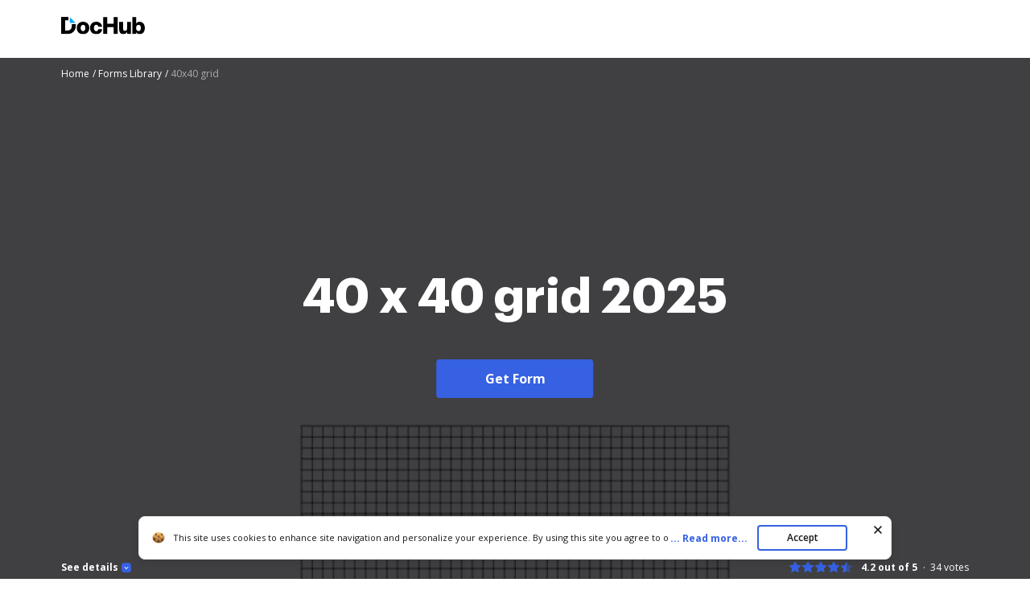

--- FILE ---
content_type: text/html; charset=UTF-8
request_url: https://www.dochub.com/fillable-form/113741-40-x-40-grid
body_size: 12389
content:
<!DOCTYPE html>
<html lang="en" itemscope="" itemtype="https://schema.org/WebPage">
    <head>
        <!-- Google Tag Manager -->
<script>
    (function(w,d,s,l,i){w[l]=w[l]||[];w[l].push({'gtm.start':new Date().getTime(),event:'gtm.js'});var f=d.getElementsByTagName(s)[0],j=d.createElement(s),dl=l!='dataLayer'?'&l='+l:'';j.async=true;j.src='https://www.googletagmanager.com/gtm.js?id='+i+dl;f.parentNode.insertBefore(j,f);})(window,document,'script','dataLayer','GTM-TNBM843');
</script>
<!-- End Google Tag Manager -->
        <meta http-equiv="Content-Type" content="text/html; charset=utf-8">
        <meta http-equiv="X-UA-Compatible" content="IE=edge,chrome=1">
        <meta name="viewport" content="width=device-width, initial-scale=1.0, viewport-fit=cover">
        <meta name="format-detection" content="telephone=no">
        <title>40x40 grid: Fill out &amp; sign online | DocHub</title>
        <meta name="description" content="Edit, sign, and share 40 x 40 grid online. No need to install software, just go to DocHub, and sign up instantly and for free.">
        <meta name="keywords" content="">
        <meta name="csrf-token" content="X6ftLUlN6jTkrM9tVtwxit7d92wWK0MmfOYH6bh9">
        
        <link rel="preconnect" href="https://cdn.mrkhub.com/" crossorigin>
        <link rel="dns-prefetch" href="https://cdn.mrkhub.com/">

        <link href="https://fonts.googleapis.com" rel="preconnect">
        <link href="https://fonts.gstatic.com" rel="preconnect" crossorigin="">

        <meta name="apple-mobile-web-app-title" content="Dochub">
<link type="image/png" href="https://cdn.mrkhub.com/dochub-frontend/189/favicons/favicon-96x96.png" rel="icon" sizes="96x96">
<link type="image/svg+xml" href="https://cdn.mrkhub.com/dochub-frontend/189/favicons/favicon.svg" rel="icon">
<link href="https://cdn.mrkhub.com/dochub-frontend/189/favicons/favicon.ico" rel="shortcut icon">
<link href="https://cdn.mrkhub.com/dochub-frontend/189/favicons/apple-touch-icon.png" rel="apple-touch-icon" sizes="180x180">
<link href="https://cdn.mrkhub.com/dochub-frontend/189/favicons/site.webmanifest" rel="manifest">
                    <link rel="canonical" href="https://www.dochub.com/fillable-form/113741-40-x-40-grid" />
        
                                    <link rel="alternate" hreflang="en" href="https://www.dochub.com/fillable-form/113741-40-x-40-grid" />
                    
                
        
    <style>
        @font-face{font-display:swap;font-family:Open Sans;font-stretch:100%;font-style:normal;font-weight:400;src:url(https://fonts.gstatic.com/s/opensans/v34/memvYaGs126MiZpBA-UvWbX2vVnXBbObj2OVTSGmu0SC55K5gw.woff2) format("woff2");unicode-range:U+0100-024f,U+0259,U+1e??,U+2020,U+20a0-20ab,U+20ad-20cf,U+2113,U+2c60-2c7f,U+a720-a7ff}@font-face{font-display:swap;font-family:Open Sans;font-stretch:100%;font-style:normal;font-weight:400;src:url(https://fonts.gstatic.com/s/opensans/v34/memvYaGs126MiZpBA-UvWbX2vVnXBbObj2OVTS-mu0SC55I.woff2) format("woff2");unicode-range:U+00??,U+0131,U+0152-0153,U+02bb-02bc,U+02c6,U+02da,U+02dc,U+2000-206f,U+2074,U+20ac,U+2122,U+2191,U+2193,U+2212,U+2215,U+feff,U+fffd}@font-face{font-display:swap;font-family:Open Sans;font-stretch:100%;font-style:normal;font-weight:600;src:url(https://fonts.gstatic.com/s/opensans/v34/memvYaGs126MiZpBA-UvWbX2vVnXBbObj2OVTSGmu0SC55K5gw.woff2) format("woff2");unicode-range:U+0100-024f,U+0259,U+1e??,U+2020,U+20a0-20ab,U+20ad-20cf,U+2113,U+2c60-2c7f,U+a720-a7ff}@font-face{font-display:swap;font-family:Open Sans;font-stretch:100%;font-style:normal;font-weight:600;src:url(https://fonts.gstatic.com/s/opensans/v34/memvYaGs126MiZpBA-UvWbX2vVnXBbObj2OVTS-mu0SC55I.woff2) format("woff2");unicode-range:U+00??,U+0131,U+0152-0153,U+02bb-02bc,U+02c6,U+02da,U+02dc,U+2000-206f,U+2074,U+20ac,U+2122,U+2191,U+2193,U+2212,U+2215,U+feff,U+fffd}@font-face{font-display:swap;font-family:Open Sans;font-stretch:100%;font-style:normal;font-weight:700;src:url(https://fonts.gstatic.com/s/opensans/v34/memvYaGs126MiZpBA-UvWbX2vVnXBbObj2OVTSGmu0SC55K5gw.woff2) format("woff2");unicode-range:U+0100-024f,U+0259,U+1e??,U+2020,U+20a0-20ab,U+20ad-20cf,U+2113,U+2c60-2c7f,U+a720-a7ff}@font-face{font-display:swap;font-family:Open Sans;font-stretch:100%;font-style:normal;font-weight:700;src:url(https://fonts.gstatic.com/s/opensans/v34/memvYaGs126MiZpBA-UvWbX2vVnXBbObj2OVTS-mu0SC55I.woff2) format("woff2");unicode-range:U+00??,U+0131,U+0152-0153,U+02bb-02bc,U+02c6,U+02da,U+02dc,U+2000-206f,U+2074,U+20ac,U+2122,U+2191,U+2193,U+2212,U+2215,U+feff,U+fffd}:root{--vh:1vh;--headerHeight:0px;--descHeight:0px}*{box-sizing:border-box}.rating{display:flex;font-size:12px;line-height:16px}.rating__stars{display:flex;margin-right:10px}.rating__star{background-image:url(https://cdn.mrkhub.com/dochub-frontend/189/images/_modules/rating/star-rating-empty.svg)}.rating__star,.rating__star.is-filled{background-repeat:no-repeat;height:16px;width:16px}.rating__star.is-filled{background-image:url(https://cdn.mrkhub.com/dochub-frontend/189/images/_modules/rating/star-rating-blue.svg)}.rating__star.is-half-filled{background-image:url(https://cdn.mrkhub.com/dochub-frontend/189/images/_modules/rating/star-rating-half-blue.svg)}.rating__value{font-weight:700;margin-right:16px}.rating__user-interactions{font-weight:400;position:relative}.rating__user-interactions:before{bottom:3px;content:".";left:-9px;position:absolute}.bread-crumbs-wrapper{padding-bottom:2px}.bread-crumbs{font-size:12px;line-height:16px;list-style:none;margin:0 0 24px;overflow:hidden;padding:0 0 4px;width:100%}@media only screen and (min-width:768px){.bread-crumbs{margin-bottom:32px}}@media only screen and (min-width:960px){.bread-crumbs{margin-bottom:16px}}.bread-crumbs li{padding:0}.bread-crumbs__item{color:#404040}.bread-crumbs__item,.bread-crumbs__item:first-child{display:inline-block}.bread-crumbs__item:last-child{color:#a3a3a3;display:inline-block;max-width:80%;overflow:hidden;text-overflow:ellipsis;vertical-align:top;white-space:nowrap}.bread-crumbs__item:last-child span[itemprop=name]{color:#a3a3a3}.bread-crumbs__item:last-child span[itemprop=name]:after{content:none}.bread-crumbs__item span[itemprop=name]{text-decoration:none}.bread-crumbs__item span[itemprop=name]:after{content:" /";display:inline-block;text-align:end;text-decoration:none;user-select:none;width:8px}@media only screen and (min-width:768px){.bread-crumbs__item span[itemprop=name]:after{content:" /"}}.bread-crumbs__item span[itemprop=name]:hover span{text-decoration:underline}.bread-crumbs__item span[itemprop=name]:hover span:after,.bread-crumbs__link{text-decoration:none}.bread-crumbs__link{color:#404040}.bread-crumbs__link:hover span{text-decoration:underline}.bread-crumbs__link:hover span:after{text-decoration:none}.bread-crumbs__link:after{user-select:none}.bread-crumbs--black .bread-crumbs__item{color:#aaa}.bread-crumbs--black .bread-crumbs__item:last-of-type,.bread-crumbs--black .bread-crumbs__item:last-of-type span[itemprop=name]{color:#6b6b6b}.bread-crumbs--black .bread-crumbs__link{color:#aaa}body{color:#171717;font-family:Open Sans,Arial;font-size:14px;font-weight:400;line-height:20px;margin:0;min-width:320px}.button{background:#3661e3;border-radius:4px;color:#fff;cursor:pointer;display:inline-block;font-family:Open Sans;font-size:16px;font-weight:700;line-height:24px;margin:0 auto;padding:12px 60px;position:relative;transition:all .2s ease-in-out;user-select:none}.button:hover{background:#4f79f9}.button:active,.button:focus{box-shadow:0 0 0 1px #fff,0 0 0 3px #c7d5ff}.button:active{background:#1d4bd9;transition:all 0s ease-in-out}.page-section--header{background-color:#fff;height:72px;position:relative;z-index:1}.page-section--header .page-section__inner{align-items:center;display:flex;justify-content:space-between;padding-bottom:16px;padding-top:20px}@media only screen and (min-width:768px){.page-section--header .page-section__inner{padding-bottom:20px}}.header-menu .header-menu__item .right-arrow{padding:8px 44px 8px 24px}.header-menu .header-menu__item .right-arrow:after{background-image:url("data:image/svg+xml;charset=utf-8,%3Csvg xmlns='http://www.w3.org/2000/svg' width='12' height='9' fill='none'%3E%3Cpath fill='%23fff' fill-rule='evenodd' d='m8.672.964 3.182 3.182a.5.5 0 0 1 0 .707L8.672 8.035a.5.5 0 1 1-.708-.707L10.293 5H.5a.5.5 0 0 1 0-1h9.793L7.964 1.67a.5.5 0 1 1 .708-.707' clip-rule='evenodd'/%3E%3C/svg%3E");background-position:50%;background-repeat:no-repeat;bottom:0;color:#171717;content:"";display:block;height:7px;margin:auto;padding-left:8px;padding-right:24px;position:absolute;right:0;top:0;width:12px}.header-menu .header-menu__link{color:#171717}.page-section--intro{height:calc(100vh + 28px);min-height:356px;overflow:hidden;position:relative;z-index:1}.page-section--intro .page-section__inner{height:100%;padding-bottom:0;padding-top:12px;position:relative}.page-section--intro .section-title{color:#fff;display:-webkit-box;font-family:Graphik,Arial;font-size:32px;font-weight:700;line-height:44px;overflow:hidden;text-align:center;text-overflow:ellipsis;-webkit-line-clamp:5;-webkit-box-orient:vertical;margin-bottom:24px;margin-top:0}@media only screen and (orientation:landscape){.page-section--intro .section-title{-webkit-line-clamp:2}}@media only screen and (min-width:768px){.page-section--intro .section-title{font-size:48px;line-height:60px}}@media only screen and (min-width:960px){.page-section--intro .section-title{display:-webkit-box;font-size:60px;line-height:76px;margin-bottom:40px;overflow:hidden;text-overflow:ellipsis;-webkit-line-clamp:4;-webkit-box-orient:vertical}}@media only screen and (min-width:960px) and (orientation:portrait){.page-section--intro .section-title{-webkit-line-clamp:5}}.page-section__footer{background:none;bottom:0;left:0;position:absolute;right:0;z-index:4}.page-section__footer-inner{align-items:center;display:flex;flex-direction:column;flex-wrap:wrap;font-size:12px;justify-content:center;line-height:16px;margin:0 auto;padding:28px 20px 6px;position:relative}@media only screen and (orientation:landscape){.page-section__footer-inner{padding-top:0}}@media only screen and (min-width:768px){.page-section__footer-inner{align-items:center;flex-direction:row;justify-content:space-between;max-width:1208px;padding:28px 40px 6px}}@media only screen and (min-width:768px) and (orientation:landscape){.page-section__footer-inner{padding-top:0}}.page-section__inner{margin:0 auto;max-width:1208px;padding:30px 20px}@media only screen and (min-width:768px){.page-section__inner{padding:40px}}@media only screen and (min-width:960px){.page-section__inner{padding:60px 40px}}.intro-section-centered-content{left:50%;padding:32px 24px 34px;position:absolute;text-align:center;text-decoration:none;top:44%;transform:translate(-50%,-50%);transition:top .4s;width:100%;z-index:4}.intro-section-centered-content:hover .button{background:#4f79f9}.intro-section-centered-content:focus .button{box-shadow:0 0 0 1px #fff,0 0 0 3px #c7d5ff}.intro-section-centered-content:active .button{background:#1d4bd9;box-shadow:0 0 0 1px #fff,0 0 0 3px #c7d5ff;transition:all 0s ease-in-out}@media only screen and (min-width:768px){.intro-section-centered-content{left:50%;padding-top:0;position:absolute;text-align:center;top:50%;transform:translate(-50%,-50%);z-index:4}}@media only screen and (min-width:960px){.intro-section-centered-content{width:70%}}@media only screen and (orientation:landscape) and (pointer:coarse) and (hover:none) and (min-aspect-ratio:2/1){.intro-section-centered-content{padding-bottom:0;padding-top:0;top:110px;z-index:4}.intro-section-centered-content .section-title{line-height:32px;margin-bottom:20px}}@media only screen and (orientation:landscape) and (pointer:coarse) and (hover:none) and (min-aspect-ratio:2/1) and (min-width:768px){.intro-section-centered-content{top:124px}.intro-section-centered-content .section-title{line-height:56px}}.header-menu{user-select:none}.header-menu__item{display:none}.header-menu__item:last-child{padding-left:12px}@media only screen and (min-width:768px){.header-menu__item{display:inline-block}}.header-menu__item:nth-last-child(-n+2){display:inline-block}.bread-crumbs__item{color:#fff;position:relative;z-index:5}.bread-crumbs__item:last-child,.bread-crumbs__item:last-child span[itemprop=name]{color:#aaa}.bread-crumbs__link{color:#fff}.form-details{color:#fff;flex-basis:100%;opacity:.8;order:3;padding-bottom:16px;padding-top:16px;position:relative;z-index:4}@media only screen and (min-width:768px){.form-details{padding-bottom:36px}}.form-details-trigger{align-items:center;color:#fff;cursor:pointer;display:flex;font-weight:700;margin-bottom:0;order:1;position:relative;z-index:4}.form-details-trigger:after{background-color:#3661e3;background-image:url("data:image/svg+xml;charset=utf-8,%3Csvg xmlns='http://www.w3.org/2000/svg' width='6' height='3' fill='none'%3E%3Cpath fill='%23fff' d='M1.354.146a.5.5 0 1 0-.708.708zM3 2.5l-.354.354a.5.5 0 0 0 .708 0zM5.354.854a.5.5 0 1 0-.708-.708zm-4.708 0 2 2 .708-.708-2-2zm2.708 2 2-2-.708-.708-2 2z'/%3E%3C/svg%3E");background-position:50%;background-repeat:no-repeat;border-radius:4px;content:"";display:inline-block;height:12px;margin-left:4px;transition:transform .4s;width:12px}@media only screen and (min-width:768px){.form-details-trigger{order:0}}.form-details-trigger.is-active:after{transform:rotate(-180deg)}.form-details .form-details__inner-container{display:-webkit-box;overflow:hidden;text-overflow:ellipsis;-webkit-line-clamp:5;-webkit-box-orient:vertical}@media only screen and (orientation:landscape) and (max-width:768px){.form-details .form-details__inner-container{-webkit-line-clamp:4}}.form-preview{left:50%;max-width:450px;position:relative;top:40%;transform:translate(-50%,-47%)}@media only screen and (min-width:768px){.form-preview{bottom:0;height:100vh;left:50%;max-width:100%;min-width:80%;padding-top:0;position:relative;transform:translate(-50%,-10%)}}@media only screen and (min-width:960px){.form-preview{max-width:744px;transform:translate(-50%,-28%)}}.form-preview:before{bottom:0;content:"";left:0;position:absolute;right:0;top:0;z-index:2}.form-preview__image{display:block;height:auto;position:relative;width:100%;z-index:1}.form-preview__decoration{background:#000;height:52px;padding:4px;position:absolute;right:0;top:-1px;width:52px;z-index:3}.form-preview__decoration:after{border-bottom:22px solid transparent;border-left:22px solid transparent;border-color:transparent transparent #161d3c #161d3c;border-style:solid;border-width:22px;content:"";display:block;height:0;position:relative;width:0}.rating--form-preview{color:#fff;margin-bottom:8px;order:0;position:relative;z-index:5}@media only screen and (min-width:768px){.rating--form-preview{margin-bottom:0;order:1}}.rating--form-preview .rating__star{cursor:pointer}.page-section__footer-warning{display:flex;justify-content:center;margin:0 auto;padding:0 20px 6px;z-index:5}@media only screen and (min-width:768px){.page-section__footer-warning{justify-content:flex-end;max-width:1208px;padding:0 40px 6px}}.page-section__footer-warning .warning-text{color:#fff;font-size:10px;line-height:16px;z-index:5}.page-section--intro{background-color:#404043}.form-preview,.form-preview:before{mix-blend-mode:multiply}
    </style>

        
                            
        <link href="https://cdn.mrkhub.com/dochub-frontend/189/images/logos/dochub-2025.svg" rel="preload" as="image">
        <link href="https://cdn.mrkhub.com/dochub-frontend/189/images/logos/dochub-reverse-2025.svg" rel="preload" as="image">

        <script>
            window.static_server = "https://cdn.mrkhub.com/dochub-frontend/189";
            window.is_autotest_useragent = "0";
        </script>
    </head>
    <body class="page " data-offcanvas-container>

        <script>!function(){try{const e="https://crawlers-tracking.mrkhub.com";if(!e)return void console.error("Host is not defined!");if(/Google/i.test(navigator.userAgent)){const n=window.location.href,o={url:n,scriptVersion:parseInt("1"),pageTag:window.pageTag||null},t=new URLSearchParams(o).toString();fetch(`${e}/v1/track/js`,{method:"POST",headers:{"Content-Type":"application/json"},body:JSON.stringify(o)});const r=document.createElement("img");r.src=`${e}/v1/track/img?${t}`,r.alt="Tracking Image",r.style.display="none",document.body.appendChild(r)}}catch(e){console.error(e)}}();</script>

        <!-- Google Tag Manager (noscript) -->
<noscript>
    <iframe src="https://www.googletagmanager.com/ns.html?id=GTM-TNBM843" height="0" width="0" style="display:none;visibility:hidden"></iframe>
</noscript>
<!-- End Google Tag Manager (noscript) -->

        <header class="layout__header layout__header--white">
    <div class="header-wrapper">
        <section class="page-section page-section--header " aria-label="Site header with logo and navigation">
            <div class="page-section__inner">
                <a href="https://www.dochub.com" aria-label="Main page">
                    <div class="logo">
                        <img class="logo__image" src="https://cdn.mrkhub.com/dochub-frontend/189/images/logos/dochub-2025.svg" alt="Dochub logo" width="104" height="24">
                    </div>
                </a>
                            </div>
        </section>
    </div>
</header>

            <div class="page-section page-section--intro">
        <div class="page-section__inner">
            <div class="bread-crumbs-wrapper">
    <ul class="bread-crumbs " itemscope="itemscope" itemtype="https://schema.org/BreadcrumbList" data-qa-tag="bread-crumbs-list">
                    <li class="bread-crumbs__item" itemprop="itemListElement" itemscope="itemscope" itemtype="https://schema.org/ListItem" data-qa-tag="bread-crumbs-list-item-1">
                                    <a class="bread-crumbs__link" href="https://www.dochub.com" itemprop="item" data-qa-tag="bread-crumbs-link-2">
                                        <span itemprop="name">Home</span>
                                    </a>
                                <meta itemprop="position" content="1">
            </li>
                    <li class="bread-crumbs__item" itemprop="itemListElement" itemscope="itemscope" itemtype="https://schema.org/ListItem" data-qa-tag="bread-crumbs-list-item-2">
                                    <a class="bread-crumbs__link" href="https://www.dochub.com/fillable-form" itemprop="item" data-qa-tag="bread-crumbs-link-3">
                                        <span itemprop="name">Forms Library</span>
                                    </a>
                                <meta itemprop="position" content="2">
            </li>
                    <li class="bread-crumbs__item" itemprop="itemListElement" itemscope="itemscope" itemtype="https://schema.org/ListItem" data-qa-tag="bread-crumbs-list-item-3">
                                        <span itemprop="name">40x40 grid</span>
                                <meta itemprop="position" content="3">
            </li>
            </ul>
</div>
            <a class="intro-section-centered-content" data-qa-tag="intro-link"
                                  href="#"
               data-formId="113741"
                              onclick="sksTracker.trackBeforeAction()"
               data-metric-ab-tower="dh_lp_get_form_button_click">
                <h1 class="section-title">40 x 40 grid 2025</h1>
                <span class="button asc" tabindex="0" data-qa-tag="button-intro">Get Form</span>
            </a>
            <div class="form-preview">
                <picture>
                    <source type="image/webp" media="(max-width: 639px)" srcset="https://cdn.mrkhub.com/dh-landing-pages-backend/images/forms/542956494/optimize/small/image.webp">
                    <source type="image/png" media="(max-width: 639px)" srcset="https://www.pdffiller.com/preview/542/956/542956494.png 1x, https://www.pdffiller.com/preview/542/956/542956494.png 2x">
                    <source type="image/webp" media="(max-width: 959px)" srcset="https://cdn.mrkhub.com/dh-landing-pages-backend/images/forms/542956494/optimize/medium/image.webp">
                    <source type="image/png" media="(max-width: 959px)" srcset="https://www.pdffiller.com/preview/542/956/542956494/medium.png 1x, https://www.pdffiller.com/preview/542/956/542956494/medium.png 2x">
                    <source type="image/webp" srcset="https://cdn.mrkhub.com/dh-landing-pages-backend/images/forms/542956494/optimize/large/image.webp">
                    <source type="image/png" srcset="https://www.pdffiller.com/preview/542/956/542956494/large.png 1x, https://www.pdffiller.com/preview/542/956/542956494/large.png 2x">
                    <img class="form-preview__image" src="https://www.pdffiller.com/preview/542/956/542956494/large.png" alt="40x40 grid Preview on Page 1" srcset="https://www.pdffiller.com/preview/542/956/542956494/large.png 2x" width="336" height="436">
                </picture>
            </div>
        </div>
        <div class="page-section__footer">
            <div class="page-section__footer-inner">
                                    <div class="form-details-trigger js-scroll" id="form-preview-description-trigger" tabindex="0" data-qa-tag="details-trigger">
                        See details
                        <div class="form-details-trigger__icon"></div>
                    </div>
                                <div class="rating rating--form-preview" data-rating-form-id="113741" data-qa-tag="intro-rating">
                    <div class="rating__stars">
                        <div class="rating__star is-filled" data-qa-tag="rating-star-1"></div>
                        <div class="rating__star is-filled" data-qa-tag="rating-star-2"></div>
                        <div class="rating__star is-filled" data-qa-tag="rating-star-3"></div>
                        <div class="rating__star is-filled" data-qa-tag="rating-star-4"></div>
                        <div class="rating__star is-half-filled" data-qa-tag="rating-star-5"></div>
                    </div>
                    <div class="rating__value">4.2 out of 5</div>
                    <div class="rating__user-interactions"><span class="js-rating-votes-value">34</span> votes</div>
                </div>
                                    <div class="form-details" id="form-preview-description"> 
                        <div class="form-details__inner-container">
                            The document provides access to free simple grid graph paper available for download from the website incompetech.com, specifically designed for various graphing needs.
                        </div>
                    </div>
                            </div>
                    </div>
    </div>

    <section class="page-section page-section--services-reviews">
    <div class="page-section__inner">
        <div class="section-decoration-shadow-1"></div>
        <div class="section-decoration-shadow-2"></div>
        <div class="section-decoration-shadow-3"></div>
        <div class="services-reviews">
            <div class="services-reviews__item">
                <a class="service-review" rel="noopener" target="_blank" href="https://www.g2.com/products/dochub/reviews" data-qa-tag="service-review--g2">
                    <div class="service-review__row">
                        <div class="service-review__logo">
                            <img src="https://cdn.mrkhub.com/dochub-frontend/189/images/_modules/services-reviews/g2crowd.svg" alt="DocHub Reviews" loading="lazy" width="30" height="30">
                        </div>
                        <div class="service-review__name">DocHub Reviews</div>
                    </div>
                    <div class="service-review__row">
                        <div class="rating rating--dochub">
                            <div class="rating__stars">
                                <div class="rating__star is-filled"></div>
                                <div class="rating__star is-filled"></div>
                                <div class="rating__star is-filled"></div>
                                <div class="rating__star is-filled"></div>
                                <div class="rating__star is-half-filled"></div>
                            </div>
                            <div class="rating__user-interactions">44 reviews</div>
                        </div>
                    </div>
                </a>
            </div>
            <div class="services-reviews__item">
                <a class="service-review" rel="noopener" target="_blank" href="https://www.capterra.com/p/209856/DocHub/" data-qa-tag="service-review--capterra">
                    <div class="service-review__row">
                        <div class="service-review__logo"><img src="https://cdn.mrkhub.com/dochub-frontend/189/images/_modules/services-reviews/capterra.svg" alt="Capterra Reviews" loading="lazy" width="89" height="20"></div>
                        <div class="service-review__name">DocHub Reviews</div>
                    </div>
                    <div class="service-review__row">
                        <div class="rating rating--capterra">
                            <div class="rating__stars">
                                <div class="rating__star is-filled"></div>
                                <div class="rating__star is-filled"></div>
                                <div class="rating__star is-filled"></div>
                                <div class="rating__star is-filled"></div>
                                <div class="rating__star is-half-filled"></div>
                            </div>
                            <div class="rating__user-interactions">23 ratings</div>
                        </div>
                    </div>
                </a>
            </div>
            <div class="services-reviews__item">
                <a class="service-review" rel="noopener" target="_blank" href="https://workspace.google.com/marketplace/app/dochub_pdf_sign_and_edit/1179802238" data-qa-tag="service-review--google-workspace">
                    <div class="service-review__row">
                        <div class="service-review__logo service-review__logo--google-workspace-marketplace">
                            <img src="https://cdn.mrkhub.com/dochub-frontend/189/images/_modules/services-reviews/google-marketplace.svg" alt="Google Workspace Marketolace Reviews" loading="lazy" width="222" height="25"></div>
                    </div>
                    <div class="service-review__row">
                        <div class="rating rating--google-workspace-marketplace">
                            <div class="rating__stars">
                                <div class="rating__star is-filled"></div>
                                <div class="rating__star is-filled"></div>
                                <div class="rating__star is-filled"></div>
                                <div class="rating__star is-filled"></div>
                                <div class="rating__star is-half-filled"></div>
                            </div>
                            <div class="rating__votes">15,005</div>
                            <div class="rating__user-interactions">10,000,000+</div>
                        </div>
                    </div>
                </a>
            </div>
            <div class="services-reviews__item">
                <a class="service-review" rel="noopener" target="_blank" href="https://chrome.google.com/webstore/detail/dochub-sign-pdf-from-gmai/mjgcgnfikekladnkhnimljcalfibijha" data-qa-tag="service-review--chrome-web-store">
                    <div class="service-review__row">
                        <div class="service-review__logo service-review__logo--chrome-web-store">
                            <img src="https://cdn.mrkhub.com/dochub-frontend/189/images/_modules/services-reviews/chrome-web-store.svg" alt="Chrome Web Store Reviews" loading="lazy" width="166" height="19"></div>
                    </div>
                    <div class="service-review__row">
                        <div class="rating rating--chrome-web-store">
                            <div class="rating__stars">
                                <div class="rating__star is-filled"></div>
                                <div class="rating__star is-filled"></div>
                                <div class="rating__star is-filled"></div>
                                <div class="rating__star is-filled"></div>
                                <div class="rating__star is-half-filled"></div>
                            </div>
                            <div class="rating__votes">303</div>
                            <div class="rating__user-interactions">100,000+ users </div>
                        </div>
                    </div>
                </a>
            </div>
        </div>
    </div>
</section>

    <section class="page-section page-section--operating-principle">
    <div class="page-section__inner">
        <h2 class="section-title">Here&#039;s how it works</h2>
        <div class="cards js-operation-principle-slider">
            <div class="cards__item">
                <div class="card">
                    <div class="card__image">
                        <picture>
                            <source type="image/webp" srcset="https://cdn.mrkhub.com/dochub-frontend/189/images/_pages/form/pictures/form-card-edit-online.webp 1x, https://cdn.mrkhub.com/dochub-frontend/189/images/_pages/form/pictures/form-card-edit-online@2x.webp 2x">
                            <source type="image/png" srcset="https://cdn.mrkhub.com/dochub-frontend/189/images/_pages/form/pictures/form-card-edit-online.png 1x, https://cdn.mrkhub.com/dochub-frontend/189/images/_pages/form/pictures/form-card-edit-online@2x.png 2x">
                            <img src="https://cdn.mrkhub.com/dochub-frontend/189/images/_pages/form/pictures/form-card-edit-online.png" alt="" srcset="https://cdn.mrkhub.com/dochub-frontend/189/images/_pages/form/pictures/form-card-edit-online@2x.png 2x" loading="lazy" width="336" height="217">
                        </picture>
                    </div>
                    <div class="card__title">01. Edit your 40x40 grid online</div>
                    <div class="card__description">Type text, add images, blackout confidential details, add comments, highlights and more.</div>
                </div>
            </div>
            <div class="cards__item">
                <div class="card">
                    <div class="card__image">
                        <picture>
                            <source type="image/webp" srcset="https://cdn.mrkhub.com/dochub-frontend/189/images/_pages/form/pictures/form-card-easy-sign-in.webp 1x, https://cdn.mrkhub.com/dochub-frontend/189/images/_pages/form/pictures/form-card-easy-sign-in@2x.webp 2x">
                            <source type="image/png" srcset="https://cdn.mrkhub.com/dochub-frontend/189/images/_pages/form/pictures/form-card-easy-sign-in.png 1x, https://cdn.mrkhub.com/dochub-frontend/189/images/_pages/form/pictures/form-card-easy-sign-in@2x.png 2x">
                            <img src="https://cdn.mrkhub.com/dochub-frontend/189/images/_pages/form/pictures/form-card-easy-sign-in.png" alt="" srcset="https://cdn.mrkhub.com/dochub-frontend/189/images/_pages/form/pictures/form-card-easy-sign-in@2x.png 2x" loading="lazy" width="336" height="217">
                        </picture>
                    </div>
                    <div class="card__title">02. Sign it in a few clicks</div>
                    <div class="card__description">Draw your signature, type it, upload its image, or use your mobile device as a signature pad.</div>
                </div>
            </div>
            <div class="cards__item">
                <div class="card">
                    <div class="card__image">
                        <picture>
                            <source type="image/webp" srcset="https://cdn.mrkhub.com/dochub-frontend/189/images/_pages/form/pictures/form-card-share-form.webp 1x, https://cdn.mrkhub.com/dochub-frontend/189/images/_pages/form/pictures/form-card-share-form@2x.webp 2x">
                            <source type="image/png" srcset="https://cdn.mrkhub.com/dochub-frontend/189/images/_pages/form/pictures/form-card-share-form.png 1x, https://cdn.mrkhub.com/dochub-frontend/189/images/_pages/form/pictures/form-card-share-form@2x.png 2x">
                            <img src="https://cdn.mrkhub.com/dochub-frontend/189/images/_pages/form/pictures/form-card-share-form.png" alt="" srcset="https://cdn.mrkhub.com/dochub-frontend/189/images/_pages/form/pictures/form-card-share-form@2x.png 2x" loading="lazy" width="336" height="217">
                        </picture>
                    </div>
                    <div class="card__title">03. Share your form with others</div>
                    <div class="card__description">Send 40x40 graph via email, link, or fax. You can also download it, export it or print it out.</div>
                </div>
            </div>
        </div>
    </div>
</section>

                        <section class="page-section page-section--form-action">
    <div class="page-section__inner">
                    <h2 class="section-title">How to use or fill out 40 x 40 grid with our platform</h2>
                <div class="form-action-description">
            <div class="form-action-description__decoration">
                <div class="form-action-decoration">
                    <div class="form-action-decoration__item">
                        <picture>
                            <source type="image/webp" media="(max-width: 639px)" srcset="https://cdn.mrkhub.com/dochub-frontend/189/images/_pages/form/pictures/form-action-decoration-mobile.webp">
                            <source type="image/png" media="(max-width: 639px)" srcset="https://cdn.mrkhub.com/dochub-frontend/189/images/_pages/form/pictures/form-action-decoration-mobile.png">
                            <source type="image/webp" media="(max-width: 959px)" srcset="https://cdn.mrkhub.com/dochub-frontend/189/images/_pages/form/pictures/form-action-decoration-mobile.webp">
                            <source type="image/png" media="(max-width: 959px)" srcset="https://cdn.mrkhub.com/dochub-frontend/189/images/_pages/form/pictures/form-action-decoration-mobile.png">
                            <source type="image/webp" srcset="https://cdn.mrkhub.com/dochub-frontend/189/images/_pages/form/pictures/form-action-decoration.webp 1x, https://cdn.mrkhub.com/dochub-frontend/189/images/_pages/form/pictures/form-action-decoration@2x.webp 2x">
                            <source type="image/png" srcset="https://cdn.mrkhub.com/dochub-frontend/189/images/_pages/form/pictures/form-action-decoration.png 1x, https://cdn.mrkhub.com/dochub-frontend/189/images/_pages/form/pictures/form-action-decoration@2x.png 2x">
                            <img src="https://cdn.mrkhub.com/dochub-frontend/189/images/_pages/form/pictures/form-action-decoration.png" alt="Form edit decoration" srcset="https://cdn.mrkhub.com/dochub-frontend/189/images/_pages/form/pictures/form-action-decoration@2x.png 2x" loading="lazy" width="336" height="168">
                        </picture>
                    </div>
                    <div class="form-action-decoration__item">
                        <div class="item-user-rating "><svg class="circle-chart" viewBox="0 0 33.83098862 33.83098862" width="69" height="69" xmlns="http://www.w3.org/2000/svg">
                                <circle class="circle-chart__circle--negative" stroke="#FF74B9" stroke-width="2" stroke-dasharray="95" stroke-linecap="round" fill="none" cx="16.91549431" cy="16.91549431" r="15.91549431"></circle><text class="circle-chart__percent" x="16.91549431" y="16.5" alignment-baseline="central" text-anchor="middle" fill="#FF74B9" font-size="8">9.5</text>
                            </svg>
                            <div class="item-user-rating__title">Ease of Setup</div>
                            <div class="item-user-rating__caption">DocHub User Ratings on G2</div>
                        </div>
                        <div class="item-user-rating "><svg class="circle-chart" viewBox="0 0 33.83098862 33.83098862" width="69" height="69" xmlns="http://www.w3.org/2000/svg">
                                <circle class="circle-chart__circle--negative" stroke="#3661E3" stroke-width="2" stroke-dasharray="90" stroke-linecap="round" fill="none" cx="16.91549431" cy="16.91549431" r="15.91549431"></circle><text class="circle-chart__percent" x="16.91549431" y="16.5" alignment-baseline="central" text-anchor="middle" fill="#3661E3" font-size="8">9.0</text>
                            </svg>
                            <div class="item-user-rating__title">Ease of Use</div>
                            <div class="item-user-rating__caption">DocHub User Ratings on G2</div>
                        </div>
                    </div>
                </div>
            </div>
            <div class="form-action-description__primary">
                <ol><li>Click ‘Get Form’ to open the 40 x 40 grid in the editor.</li><li>Familiarize yourself with the grid layout. Each square represents a unit, allowing for precise plotting and drawing.</li><li>Use the text tool to label axes or add notes directly onto the grid. Click on a square and type your text.</li><li>To draw shapes or lines, select the drawing tool from the toolbar. Click and drag across the squares to create your desired shape.</li><li>If you need to erase any part of your work, simply select the eraser tool and click on the areas you wish to remove.</li><li>Once completed, save your work by clicking ‘Download’ or share it directly via email using our platform’s sharing options.</li></ol><p>Start using our platform today for free and enhance your document editing experience!</p>
            </div>
        </div>
    </div>
</section>
            
    <div class="popup-cta popup-cta--v3">
    <div class="popup-cta__row">
        <div class="popup-cta__column popup-cta__column--description">
            <div class="popup-text">Fill out <span class="form-name">40 x 40 grid</span> online <br>It's free</div>
        </div>
        <div class="popup-cta__column popup-cta__column--action">

            <a class="button popup-button"
               tabindex="0"
               data-qa-tag="button-popup-cta"
                                  href="#"
               data-formId="113741"
                              onclick="sksTracker.trackBeforeAction()"
               data-metric-ab-tower="dh_lp_get_form_button_click"
            >
                Start now
            </a>

        </div>
    </div>
</div>

    
    <section class="page-section page-section--c2a-get-form lazy-background">
    <div class="page-section__inner">
        <div class="section-title-preamble">be ready to get more</div>
                    <h4 class="section-title">Complete this form in <span class="section-title__accent">5 minutes</span> or&nbsp;less</h4>
        
                    <a class="c2a-get-form__link" data-qa-tag="cta-link-1" onclick="sksTracker.trackBeforeAction()" id=banner1  data-metric-ab-tower="dh_lp_get_form_button_click" >
                        <span class="button" tabindex="0" data-qa-tag="button-cta-get-started" data-formId="113741">Get form</span>
            </a>
    </div>
</section>

    <section class="page-section page-section--faq">
    <div class="page-section__inner">
        <div class="page-section__column">
                            <h2 class="section-title">Got questions?</h2>
                                        <div class="section-subtitle">We have answers to the most popular questions from our customers. If you can&#039;t find an answer to your question, please contact us.</div>
                                        <a class="action-link" href="https://dochub.com/helpdesk" rel="noopener" data-qa-tag="action-link-faq" target="_blank">Contact us</a>
                    </div>
        <div class="page-section__column">
            <div
                class="accordion"
                role="tablist"
                aria-multiselectable="true"
                            >
                                    <div class="accordion__panel">
                    <h3 class="accordion__panel-title" role="tab" tabindex="0" data-qa-tag="faq-tab-1">
                        <div class="accordion__panel-status"></div>
                        Can I sign my graph paper 40x40 printable on a mobile?
                    </h3>
                    <div class="accordion__panel-body" role="tabpanel" data-qa-tag="faq-tab-1-content"><p>Yes, you’ll find numerous apps for this on the web. Nevertheless, if you need to eSign your graph paper 40x40 printable without installing additional software, DocHub is the best choice you can make. This powerful editor works on mobile devices just like on desktops. Open our editor in your preferred internet browser, register or log in to your account, and start managing your forms.</p></div>
                </div>
                                    <div class="accordion__panel">
                    <h3 class="accordion__panel-title" role="tab" tabindex="1" data-qa-tag="faq-tab-2">
                        <div class="accordion__panel-status"></div>
                        How do you complete 40 by 40 grid on Android?
                    </h3>
                    <div class="accordion__panel-body" role="tabpanel" data-qa-tag="faq-tab-2-content"><p>It is a no-brainer on a computer or via a mobile phone to fill out a 40 by 40 grid with DocHub. All you need to do is open any installed web browser on your smartphone and proceed to the DocHub website. Once authenticated, add your file and open it in editing mode. Use our toolbar to make your edits and save modifications. Optionally, keep your file in your files or send it to a recipient on the spot.</p></div>
                </div>
                                    <div class="accordion__panel">
                    <h3 class="accordion__panel-title" role="tab" tabindex="2" data-qa-tag="faq-tab-3">
                        <div class="accordion__panel-status"></div>
                        How do I add a printable grid in Word?
                    </h3>
                    <div class="accordion__panel-body" role="tabpanel" data-qa-tag="faq-tab-3-content">On the Design tab, click the Page Setup Dialog Box Launcher. You can also open the Page Setup dialog box by right-clicking the page tab and then clicking Page Setup. On the Print Setup tab, under Print, select the Gridlines check box. Click OK.</div>
                </div>
                                    <div class="accordion__panel">
                    <h3 class="accordion__panel-title" role="tab" tabindex="3" data-qa-tag="faq-tab-4">
                        <div class="accordion__panel-status"></div>
                        Can you make grid paper in Word?
                    </h3>
                    <div class="accordion__panel-body" role="tabpanel" data-qa-tag="faq-tab-4-content">Go to Ribbon Design tab. Then, click the Page Color button and choose Fill Effects from the dropdown. Click the Pattern tab to display the design choices available to you. For example, to make a typical graph paper in Word, you can choose the Small grid or Large grid pattern.</div>
                </div>
                                    <div class="accordion__panel">
                    <h3 class="accordion__panel-title" role="tab" tabindex="4" data-qa-tag="faq-tab-5">
                        <div class="accordion__panel-status"></div>
                        How can I draw a graph online?
                    </h3>
                    <div class="accordion__panel-body" role="tabpanel" data-qa-tag="faq-tab-5-content">How to create a line graph Enter the title, horizontal axis and vertical axis labels of the graph. Enter data label names or values or range. Set number of lines. For each line, enter data values with space delimiter, label and color. Check curved line if needed. Press the Draw button to generate the line graph.</div>
                </div>
                            </div>
        </div>
    </div>
</section>

            <section class="page-section page-section--related-searches">
    <div class="page-section__inner">
                    <h3 class="section-title">40x40 graph paper</h3>
                <div class="tags-group">
                            <span class="tag" data-qa-tag="tag-link-1">40 x 40 grid printable</span>
                            <span class="tag" data-qa-tag="tag-link-2">Square grid generator</span>
                            <span class="tag" data-qa-tag="tag-link-3">40 x 40 grid pdf</span>
                            <span class="tag" data-qa-tag="tag-link-4">40 x 40 grid free</span>
                            <span class="tag" data-qa-tag="tag-link-5">Custom grid generator</span>
                            <span class="tag" data-qa-tag="tag-link-6">Custom grid generator online free</span>
                            <span class="tag" data-qa-tag="tag-link-7">40 X 40 Graph Paper printable</span>
                            <span class="tag" data-qa-tag="tag-link-8">Square grid paper PDF</span>
                    </div>
    </div>
</section>
    
    
    
    
                            <section class="page-section page-section--faq-additional">
        <div class="page-section__inner">
                            <div class="page-section__column">
                                            <h3 class="section-title">People also ask</h3>
                                        <div
                        class="accordion"
                        role="tablist"
                        aria-multiselectable="true"
                                            >
                                                    <div class="accordion__panel">
                                <h3 class="accordion__panel-title" role="tab" aria-selected="false" tabindex="0" data-qa-tag="faq-additional-tab-6">
                                    <div class="accordion__panel-status"></div>
                                    What is A4 graph paper?
                                </h3>
                                <div class="accordion__panel-body" role="tabpanel" data-qa-tag="faq-additional-tab-6-content">A4 Graph Paper (210 x 297 mm) or (8.3 x 11.7 inches)</div>
                            </div>
                                                    <div class="accordion__panel">
                                <h3 class="accordion__panel-title" role="tab" aria-selected="false" tabindex="0" data-qa-tag="faq-additional-tab-7">
                                    <div class="accordion__panel-status"></div>
                                    Is there an online graph paper?
                                </h3>
                                <div class="accordion__panel-body" role="tabpanel" data-qa-tag="faq-additional-tab-7-content">Is there an online graph paper? Virtual Graph Paper is a web application for making drawings and illustrations on a virtual grid. Its free, and you can use it right here in your browser. Your drawing can be downloaded as a PNG or SVG file, or shared online using a unique URL.</div>
                            </div>
                                                    <div class="accordion__panel">
                                <h3 class="accordion__panel-title" role="tab" aria-selected="false" tabindex="0" data-qa-tag="faq-additional-tab-8">
                                    <div class="accordion__panel-status"></div>
                                    What scale is grid paper?
                                </h3>
                                <div class="accordion__panel-body" role="tabpanel" data-qa-tag="faq-additional-tab-8-content">Graph Paper (1:50 scale/metric system) is certainly one of the smartest and most practical tools for architecture and design drawing. It is a grid paper where you can draw directly any floorplan at 1:50 scale, even without using a ruler.</div>
                            </div>
                                                    <div class="accordion__panel">
                                <h3 class="accordion__panel-title" role="tab" aria-selected="false" tabindex="0" data-qa-tag="faq-additional-tab-9">
                                    <div class="accordion__panel-status"></div>
                                    Does Google Docs have graph paper?
                                </h3>
                                <div class="accordion__panel-body" role="tabpanel" data-qa-tag="faq-additional-tab-9-content">To use the Google Sheets template and print graph paper, follow these instructions: Click the link to the template, then click Use Template Click on the tab that has the graph paper that you want to print. Click File, and then click Print, or simply press CTRL+P on your keyboard.</div>
                            </div>
                                                    <div class="accordion__panel">
                                <h3 class="accordion__panel-title" role="tab" aria-selected="false" tabindex="0" data-qa-tag="faq-additional-tab-10">
                                    <div class="accordion__panel-status"></div>
                                    Is grid paper the same as graph paper?
                                </h3>
                                <div class="accordion__panel-body" role="tabpanel" data-qa-tag="faq-additional-tab-10-content">Graph paper, coordinate paper, grid paper, or squared paper is writing paper that is printed with fine lines making up a regular grid. The lines are often used as guides for plotting graphs of functions or experimental data and drawing curves.</div>
                            </div>
                                            </div>
                </div>
                                        <div class="page-section__column">
                                            <h3 class="section-title">40x40 coordinate plane pdf</h3>
                                                                <div class="related-content-teaser">
                            <strong>A Large Ising Grid</strong>
                            <p>we show the 40x40 grid where the blackness of the squares correspond to the band width of the single node marginals. This band width is defined as the</p>
                            <a class="action-link" data-qa-tag="related-link-1" href="https://www.cs.cmu.edu/afs/cs/project/jair/pub/volume19/leisink03a-html/node12.html" rel="noopener" target="_blank">Learn more</a>
                        </div>
                                            <div class="related-content-teaser">
                            <strong>SOT587-1</strong>
                            <p>Feb 8, 2016 plastic ball grid array package; 596 balls; body 40 x 40 x 1.75 mm. 8 BGA596: plastic ball grid array package; 596 balls; body 40 x 40 x 1.75</p>
                            <a class="action-link" data-qa-tag="related-link-2" href="https://usermanual.wiki/m/268cbc4f8193736b2c22c98e4202c10b9afd942a7f0755f334347e3a20d9cc9b.pdf" rel="noopener" target="_blank">Learn more</a>
                        </div>
                                            <div class="related-content-teaser">
                            <strong>Northern GoA Deepwater Bathymetry Grid from 3D Seismic</strong>
                            <p>The grid defines water depth with 1.4 billion 40-by-40 ft cells and is available in feet and meters. Bathymetry ranges from 130 to 11,087 ft (40 to 3,379 m)</p>
                            <a class="action-link" data-qa-tag="related-link-3" href="https://www.boem.gov/oil-gas-energy/mapping-and-data/map-gallery/northern-goa-deepwater-bathymetry-grid-3d-seismic" rel="noopener" target="_blank">Learn more</a>
                        </div>
                                    </div>
                    </div>
    </section>

                
        <div class="page__footer">
                    <section class="page-section page-section--functions-menus" aria-labelledby="pdf-tools-heading">
                <div class="page-section__inner">
                    <h2 class="section-title" id="pdf-tools-heading">Try more PDF tools</h2>
                    <div class="functions-menus">
                        <div class="functions-menus__column">
                            <div class="functions-menu-title">Edit &amp; Annotate</div>
                            <div class="functions-menu">
                                <div class="functions-menu__item"><a class="functions-menu__link functions-menu__link--edit-pdf" href="https://www.dochub.com/en/main-features/edit-and-annotate-pdfs">Edit PDF</a></div>
                                <div class="functions-menu__item"><a class="functions-menu__link functions-menu__link--add-fields" href="https://www.dochub.com/en/main-features/add-fillable-fields">Add Fillable Fields</a></div>
                                <div class="functions-menu__item"><a class="functions-menu__link functions-menu__link--create-pdf" href="https://www.dochub.com/en/main-features/create-a-new-pdf-document">Create PDF</a></div>
                                <div class="functions-menu__item"><a class="functions-menu__link functions-menu__link--insert-merge" href="https://www.dochub.com/en/main-features/insert-and-merge-pdf">Insert and Merge</a></div>
                                <div class="functions-menu__item"><a class="functions-menu__link functions-menu__link--page-numbers" href="https://www.dochub.com/en/main-features/number-and-label-pages-on-a-pdf">Add Page Numbers</a></div>
                                <div class="functions-menu__item"><a class="functions-menu__link functions-menu__link--rotate-pages" href="https://www.dochub.com/en/main-features/rotate-pages-in-a-pdf">Rotate Pages</a></div>
                                <div class="functions-menu__item"><a class="functions-menu__link functions-menu__link--delete-pages" href="https://www.dochub.com/en/main-features/delete-pages-from-a-pdf">Delete Pages</a></div>
                            </div>
                        </div>
                        <div class="functions-menus__column">
                            <div class="functions-menu-title">Convert</div>
                            <div class="functions-menu">
                                <div class="functions-menu__item"><a class="functions-menu__link functions-menu__link--word-to-pdf" href="https://www.dochub.com/en/main-features/convert-word-to-pdf">Word to PDF</a></div>
                                <div class="functions-menu__item"><a class="functions-menu__link functions-menu__link--txt-to-pdf" href="https://www.dochub.com/en/main-features/convert-txt-to-pdf">TXT to PDF</a></div>
                                <div class="functions-menu__item"><a class="functions-menu__link functions-menu__link--html-to-pdf" href="https://www.dochub.com/en/main-features/convert-html-to-pdf">HTML to PDF</a></div>
                                <div class="functions-menu__item"><a class="functions-menu__link functions-menu__link--csv-to-pdf" href="https://www.dochub.com/en/main-features/convert-csv-to-pdf">CSV to PDF</a></div>
                                <div class="functions-menu__item"><a class="functions-menu__link functions-menu__link--ppt-to-pdf" href="https://www.dochub.com/en/main-features/convert-ppt-to-pdf">PPT to PDF</a></div>
                                <div class="functions-menu__item"><a class="functions-menu__link functions-menu__link--rtf-to-pdf" href="https://www.dochub.com/en/main-features/convert-rtf-to-pdf">RTF to PDF</a></div>
                                <div class="functions-menu__item"><a class="functions-menu__link functions-menu__link--jpg-to-pdf" href="https://www.dochub.com/en/main-features/convert-jpgjpeg-to-pdf">JPG/JPEG to PDF</a></div>
                                <div class="functions-menu__item"><a class="functions-menu__link functions-menu__link--png-to-pdf" href="https://www.dochub.com/en/main-features/convert-png-to-pdf">PNG to PDF</a></div>
                            </div>
                        </div>
                        <div class="functions-menus__column">
                            <div class="functions-menu-title">Collaborate &amp; Share</div>
                            <div class="functions-menu">
                                <div class="functions-menu__item"><a class="functions-menu__link functions-menu__link--add-comments" href="https://www.dochub.com/en/main-features/add-comments-on-a-pdf">Add Comments</a></div>
                                <div class="functions-menu__item"><a class="functions-menu__link functions-menu__link--share-link" href="https://www.dochub.com/en/main-features/send-pdf-via-shareable-link">Share via Link</a></div>
                                <div class="functions-menu__item"><a class="functions-menu__link functions-menu__link--share-email" href="https://www.dochub.com/en/main-features/send-pdf-as-attachment">Share via Email</a></div>
                                <div class="functions-menu__item"><a class="functions-menu__link functions-menu__link--fax" href="https://www.dochub.com/en/main-features/send-pdf-via-fax">Fax</a></div>
                                <div class="functions-menu__item"><a class="functions-menu__link functions-menu__link--pdf-status" href="https://www.dochub.com/en/main-features/track-pdf-document-status">PDF Status</a></div>
                            </div>
                        </div>
                        <div class="functions-menus__column">
                            <div class="functions-menu-title">Sign &amp; Send</div>
                            <div class="functions-menu">
                                <div class="functions-menu__item"><a class="functions-menu__link functions-menu__link--sign-pdf" href="https://www.dochub.com/en/main-features/sign-a-document">Sign a PDF</a></div>
                                <div class="functions-menu__item"><a class="functions-menu__link functions-menu__link--send-for-sign" href="https://www.dochub.com/en/main-features/send-out-documents-to-be-signed">Send for Signing</a></div>
                            </div>
                        </div>
                        <div class="functions-menus__column">
                            <div class="functions-menu-title">Protect PDF</div>
                            <div class="functions-menu">
                                <div class="functions-menu__item"><a class="functions-menu__link functions-menu__link--protect-pdf" href="https://www.dochub.com/en/main-features/password-protect-document">Set PDF password</a></div>
                                <div class="functions-menu__item"><a class="functions-menu__link functions-menu__link--readable-pdf" href="https://www.dochub.com/en/main-features/readable-document">Readable PDF</a></div>
                                <div class="functions-menu__item"><a class="functions-menu__link functions-menu__link--certify-pdf" href="https://www.dochub.com/en/main-features/certify-document">Certify PDF</a></div>
                                <div class="functions-menu__item"><a class="functions-menu__link functions-menu__link--pdf-audit" href="https://www.dochub.com/en/main-features/document-audit">PDF Audit Trail</a></div>
                            </div>
                        </div>
                        <div class="functions-menus__column">
                            <div class="functions-menu-title">Others</div>
                            <div class="functions-menu">
                                <div class="functions-menu__item"><a class="functions-menu__link functions-menu__link--search-pdf" href="https://www.dochub.com/en/main-features/search-for-documents">Search for PDF</a></div>
                                <div class="functions-menu__item"><a class="functions-menu__link functions-menu__link--export" href="https://www.dochub.com/en/main-features/export-pdf">Export</a></div>
                                <div class="functions-menu__item"><a class="functions-menu__link functions-menu__link--download-pdf" href="https://www.dochub.com/en/main-features/download-pdf">Download</a></div>
                                <div class="functions-menu__item"><a class="functions-menu__link functions-menu__link--flatten-fields" href="https://www.dochub.com/en/main-features/flatten-fields-on-a-pdf">Flatten Fields</a></div>
                                <div class="functions-menu__item"><a class="functions-menu__link functions-menu__link--print" href="https://www.dochub.com/en/main-features/print-out-pdf">Print out</a></div>
                            </div>
                        </div>
                    </div>
                    <div class="section-decoration-shadow-1"></div>
                    <div class="section-decoration-shadow-2"></div>
                    <div class="section-decoration-shadow-3"></div>
                </div>
            </section>
                            <section class="page-section page-section--dmca">
                <div class="page-section__inner">
                    <div class="dmca-takedown-note">If you believe that this page should be taken down, please follow our DMCA take down process <a href="https://dochub.com/site/dmca">here</a> </div>
                </div>
            </section>
                <div class="page-section page-section--footer">
            <div class="page-section__inner">
                <div class="footer-section">
                    <div class="logo"><img class="logo__image" src="https://cdn.mrkhub.com/dochub-frontend/189/images/logos/dochub-reverse-2025.svg" alt="DocHub" width="104" height="24" loading="lazy"></div>
                    <div class="footer-section footer-section--only-tablet"><a class="footer-contact-email" href="mailto:support@dochub.com">support@dochub.com</a>
                        <div class="footer-contact-address">17 Station St., Ste. 303 Brookline, MA 02445</div>
                        <div class="socials-list lazy-background">
                            <div class="socials-list__item"><a class="socials-link socials-link--twitter" href="https://twitter.com/dochub">Follow Us</a></div>
                        </div>
                    </div>

                    <div class="footer-section app-buttons app-buttons--desktop">
                        <a class="app-buttons__google-play"
                           href="https://dochub.onelink.me/taut?af_xp=custom&amp;pid=web_footer"
                           rel="noopener"
                           target="_blank">
                            <img class="google-play" src="https://cdn.mrkhub.com/dochub-frontend/189/images/_modules/section-footer/google-play-transparent.svg" alt="Google Play" width="135" height="40" loading="lazy">
                        </a>
                        <a class="app-buttons__app-store" href="https://dochub.onelink.me/J95I?af_xp=custom&amp;pid=web_footer" rel="noopener" target="_blank">
                            <img class="app-store" src="https://cdn.mrkhub.com/dochub-frontend/189/images/_modules/section-footer/app-store-transparent.svg" alt="App Store" width="135" height="40" loading="lazy">
                        </a>
                    </div>

                    <div class="copyright-caption">© 2025 DocHub, LLC</div>
                    <div class="copyright-caption">All Rights Reserved.</div>
                </div>
                <div class="footer-section">
    <div class="footer-section-title">Products</div>
    <div class="footer-menu">
        <div class="footer-menu__item"><a class="footer-menu__link" href="https://www.dochub.com/pdf-editor">PDF Editor</a></div>
        <div class="footer-menu__item"><a class="footer-menu__link" href="https://www.dochub.com/pdf-forms">Forms &amp; Templates</a></div>
        <div class="footer-menu__item"><a class="footer-menu__link" href="https://www.dochub.com/sign-documents">Sign Documents</a></div>
        <div class="footer-menu__item"><a class="footer-menu__link" rel="noopener" target="_blank" href="https://dochub.statuspage.io/">Server Status</a></div>
        <div class="footer-menu__item"><a class="footer-menu__link" href="https://dochub.com/pricing">Pricing</a></div>
        <div class="footer-menu__item"><a class="footer-menu__link" href="https://www.dochub.com/en/fillable-form">Forms Library</a></div>
        <div class="footer-menu__item"><a class="footer-menu__link" href="https://www.dochub.com/en/main-features">Features</a></div>
        <div class="footer-menu__item"><a class="footer-menu__link" href="https://www.dochub.com/en/functionality">Functions</a></div>
    </div>
</div>
<div class="footer-section">
    <div class="footer-section-title">Company</div>
    <div class="footer-menu">
        <div class="footer-menu__item"><a class="footer-menu__link" href="https://www.dochub.com/en/about-us">About</a></div>
        <div class="footer-menu__item"><a class="footer-menu__link" href="https://legal.dochub.com/terms">Terms of Service</a></div>
        <div class="footer-menu__item"><a class="footer-menu__link" href="https://legal.dochub.com/privacy-notice">Privacy Notice</a></div>
        <div class="footer-menu__item"><a class="footer-menu__link" href="https://legal.dochub.com/">Legal Hub</a></div>
        <div class="footer-menu__item"><a class="footer-menu__link" href="https://dochub.com/site/legal">E-Signature Compliance</a></div>
        <div class="footer-menu__item"><a class="footer-menu__link" rel="noopener" target="_blank" href="https://dochub.com/helpdesk">Support</a></div>
        <div class="footer-menu__item"><a class="footer-menu__link" href="https://dochub.com/release-notes">Release Notes</a></div>
        <div class="footer-menu__item"><a class="footer-menu__link" href="https://policies.airslate.com/bug-bounty-program">Bug Bounty Program</a></div>
    </div>
</div>
<div class="footer-section">
    <div class="footer-section-title">Resources</div>
    <div class="footer-menu">
        <div class="footer-menu__item"><a class="footer-menu__link" rel="noopener" target="_blank" href="https://www.pdffiller.com/">pdfFiller</a></div>
        <div class="footer-menu__item"><a class="footer-menu__link" rel="noopener" target="_blank" href="https://www.uslegalforms.com/">US Legal Forms</a></div>
        <div class="footer-menu__item"><a class="footer-menu__link" rel="noopener" target="_blank" href="https://www.signnow.com/">SignNow</a></div>
        <div class="footer-menu__item"><a class="footer-menu__link" rel="noopener" target="_blank" href="https://www.airslate.com">WorkFlow</a></div>
        <div class="footer-menu__item"><a class="footer-menu__link" rel="noopener" target="_blank" href="https://instapage.com">Instapage</a></div>
        <div class="footer-menu__item"><a class="footer-menu__link" rel="noopener" target="_blank" href="https://www.dochub.com/en/mobile-app">DocHub Mobile App</a></div>
    </div>
</div>
                <div class="footer-section">
                    <div class="footer-section-title">What&#039;s New</div>
                    <div class="text-label text-label text-label--new">New</div>
                    <div class="release-note-caption">DocHub v6.6.0 - @mentions, AI assistant and more</div>
                </div>
                <div class="footer-section footer-section--only-desktop">
                    <div class="footer-section-title footer-section-title--mobile-only">Contact us</div>
                    <a class="footer-contact-email" href="mailto:support@dochub.com">support@dochub.com</a>
                    <div class="footer-contact-address">17 Station St., Ste. 303 Brookline, MA 02445</div>
                    <div class="socials-list lazy-background">
                        <div class="socials-list__item">
                            <a class="socials-link socials-link--twitter" rel="noopener" target="_blank"  href="https://twitter.com/dochub">Follow Us</a>
                        </div>
                    </div>
                </div>
                <div class="footer-section app-buttons app-buttons--mobile">
                    <a class="app-buttons__google-play"
                       href="https://dochub.onelink.me/taut?af_xp=custom&amp;pid=web_footer"
                       rel="noopener"
                       target="_blank">
                        <img class="google-play" src="https://cdn.mrkhub.com/dochub-frontend/189/images/_modules/section-footer/google-play-transparent.svg" alt="Google Play" width="135" height="40" loading="lazy">
                    </a>
                    <a class="app-buttons__app-store" href="https://dochub.onelink.me/J95I?af_xp=custom&amp;pid=web_footer" rel="noopener" target="_blank">
                        <img class="app-store" src="https://cdn.mrkhub.com/dochub-frontend/189/images/_modules/section-footer/app-store-transparent.svg" alt="App Store" width="135" height="40" loading="lazy">
                    </a>
                </div>
            </div>
            <div class="page-section__inner page-section__inner--footer-mobile-only">
                <div class="logo"><img class="logo__image" src="https://cdn.mrkhub.com/dochub-frontend/189/images/logos/dochub-reverse-2025.svg" alt="DocHub" width="104" height="24" loading="lazy"></div>
                <div class="copyright-caption">© 2025 DocHub, LLC</div>
                <div class="copyright-caption">All Rights Reserved.</div>
            </div>
        </div>
    </div>

        <div class="popup-cookie popup-cookie__v2" role="dialog" aria-labelledby="cookie-banner-title" aria-describedby="cookie-banner-description">
    <button class="popup-cookie__close js-popup-close" type="button" title="Close cookie banner" aria-label="Close cookie banner"></button>
    <div class="popup-cookie__row">
        <div class="popup-cookie__column popup-cookie__column--description">
            <div class="popup-text" id="cookie-banner-description">
                <span class="visually-hidden" id="cookie-banner-title">Cookie consent notice</span>
                This site uses cookies to enhance site navigation and personalize your experience.
                By using this site you agree to our use of cookies as described in our <a href="https://dochub.com/site/privacy-notice" title="Cookie Privacy Notice" target="_blank" aria-label="Privacy Notice - opens in new window">Privacy Notice</a>.
                You can modify your selections by visiting our <a href="https://dochub.com/site/cookies" title="Cookie Advertising Notice" target="_blank" aria-label="Cookie and Advertising Notice - opens in new window">Cookie and Advertising Notice</a>.

                <button class="popup-readmore popup-readmore--more" type="button" aria-expanded="false" aria-controls="cookie-banner-description">... <span class="link">Read more...</span></button>
                <button class="popup-readmore popup-readmore--less link" type="button" aria-expanded="true" aria-controls="cookie-banner-description">Read less</button>

            </div>
        </div>
        <div class="popup-cookie__column popup-cookie__column--action"><span class="button button__bordered js-popup-accept" tabindex="0">Accept</span></div>
    </div>
</div>

        <script>
            window.events = {"google_one_tap_click":"dh_lp_google_one_tap_click","google_one_tap_close":"dh_lp_google_one_tap_close","google_button_displayed":"dh_lp_google_button_displayed","google_button_click":"dh_lp_google_button_click","pdffiller_editor_button_click":"dh_pdffiller_uploader_click"};
            window.experiment_name = 'dh-dhlp-1072-intently-tag'
            window.experiment_branch = '1'
        </script>
                    <img style="position: absolute; left: -9999px;" src="https://www.pdffiller.com/funnel.php?source=dochub" alt=""/>
        
    <script>
        window.is_tax_form = '0';
        window.tax_form_data_layer_event = 'CE_tax_form_page_view';
    </script>
            <script src="https://cdn.mrkhub.com/dochub-frontend/189/javascripts/form-page.js"></script>

                        <script defer src="https://cdn.mrkhub.com/sks/js/sks_track.js"></script>

            <link media="all" href="https://cdn.mrkhub.com/dochub-frontend/189/stylesheets/form-page.css" rel="stylesheet">
    <script>(function(){function c(){var b=a.contentDocument||a.contentWindow.document;if(b){var d=b.createElement('script');d.innerHTML="window.__CF$cv$params={r:'9a76f4d14fe9e6b0',t:'MTc2NDYzNzk0OS4wMDAwMDA='};var a=document.createElement('script');a.nonce='';a.src='/cdn-cgi/challenge-platform/scripts/jsd/main.js';document.getElementsByTagName('head')[0].appendChild(a);";b.getElementsByTagName('head')[0].appendChild(d)}}if(document.body){var a=document.createElement('iframe');a.height=1;a.width=1;a.style.position='absolute';a.style.top=0;a.style.left=0;a.style.border='none';a.style.visibility='hidden';document.body.appendChild(a);if('loading'!==document.readyState)c();else if(window.addEventListener)document.addEventListener('DOMContentLoaded',c);else{var e=document.onreadystatechange||function(){};document.onreadystatechange=function(b){e(b);'loading'!==document.readyState&&(document.onreadystatechange=e,c())}}}})();</script></body>
</html>


--- FILE ---
content_type: text/css
request_url: https://cdn.mrkhub.com/dochub-frontend/189/stylesheets/form-page.css
body_size: 14262
content:
@font-face{font-display:swap;font-family:Graphik;font-style:normal;font-weight:200;src:url(../fonts/Graphik/Graphik-Extralight.eot);src:url(../fonts/Graphik/Graphik-Extralight.eot?#iefix) format("embedded-opentype"),url(../fonts/Graphik/Graphik-Extralight.woff2) format("woff2"),url(../fonts/Graphik/Graphik-Extralight.woff) format("woff"),url(../fonts/Graphik/Graphik-Extralight.ttf) format("truetype")}@font-face{font-display:swap;font-family:Graphik;font-style:normal;font-weight:900;src:url(../fonts/Graphik/Graphik-Black.eot);src:url(../fonts/Graphik/Graphik-Black.eot?#iefix) format("embedded-opentype"),url(../fonts/Graphik/Graphik-Black.woff2) format("woff2"),url(../fonts/Graphik/Graphik-Black.woff) format("woff"),url(../fonts/Graphik/Graphik-Black.ttf) format("truetype")}@font-face{font-display:swap;font-family:Graphik;font-style:normal;font-weight:700;src:url(../fonts/Graphik/Graphik-Bold.eot);src:url(../fonts/Graphik/Graphik-Bold.eot?#iefix) format("embedded-opentype"),url(../fonts/Graphik/Graphik-Bold.woff2) format("woff2"),url(../fonts/Graphik/Graphik-Bold.woff) format("woff"),url(../fonts/Graphik/Graphik-Bold.ttf) format("truetype")}@font-face{font-display:swap;font-family:Graphik;font-style:normal;font-weight:500;src:url(../fonts/Graphik/Graphik-Medium.eot);src:url(../fonts/Graphik/Graphik-Medium.eot?#iefix) format("embedded-opentype"),url(../fonts/Graphik/Graphik-Medium.woff2) format("woff2"),url(../fonts/Graphik/Graphik-Medium.woff) format("woff"),url(../fonts/Graphik/Graphik-Medium.ttf) format("truetype")}@font-face{font-display:swap;font-family:Graphik;font-style:normal;font-weight:300;src:url(../fonts/Graphik/Graphik-Light.eot);src:url(../fonts/Graphik/Graphik-Light.eot?#iefix) format("embedded-opentype"),url(../fonts/Graphik/Graphik-Light.woff2) format("woff2"),url(../fonts/Graphik/Graphik-Light.woff) format("woff"),url(../fonts/Graphik/Graphik-Light.ttf) format("truetype")}@font-face{font-display:swap;font-family:Graphik;font-style:normal;font-weight:400;src:url(../fonts/Graphik/Graphik-Regular.eot);src:url(../fonts/Graphik/Graphik-Regular.eot?#iefix) format("embedded-opentype"),url(../fonts/Graphik/Graphik-Regular.woff2) format("woff2"),url(../fonts/Graphik/Graphik-Regular.woff) format("woff"),url(../fonts/Graphik/Graphik-Regular.ttf) format("truetype")}@font-face{font-display:swap;font-family:Graphik;font-style:normal;font-weight:100;src:url(../fonts/Graphik/Graphik-Thin.eot);src:url(../fonts/Graphik/Graphik-Thin.eot?#iefix) format("embedded-opentype"),url(../fonts/Graphik/Graphik-Thin.woff2) format("woff2"),url(../fonts/Graphik/Graphik-Thin.woff) format("woff"),url(../fonts/Graphik/Graphik-Thin.ttf) format("truetype")}@font-face{font-display:swap;font-family:Graphik Super;font-style:normal;font-weight:900;src:url(../fonts/Graphik/Graphik-Super.eot);src:url(../fonts/Graphik/Graphik-Super.eot?#iefix) format("embedded-opentype"),url(../fonts/Graphik/Graphik-Super.woff2) format("woff2"),url(../fonts/Graphik/Graphik-Super.woff) format("woff"),url(../fonts/Graphik/Graphik-Super.ttf) format("truetype")}@font-face{font-display:swap;font-family:Graphik;font-style:normal;font-weight:600;src:url(../fonts/Graphik/Graphik-Semibold.eot);src:url(../fonts/Graphik/Graphik-Semibold.eot?#iefix) format("embedded-opentype"),url(../fonts/Graphik/Graphik-Semibold.woff2) format("woff2"),url(../fonts/Graphik/Graphik-Semibold.woff) format("woff"),url(../fonts/Graphik/Graphik-Semibold.ttf) format("truetype")}.services-reviews{display:flex;flex-wrap:wrap;gap:16px;justify-content:center;margin:auto;max-width:353px;position:relative;z-index:3}@media only screen and (max-width:376px){.services-reviews{gap:12px}}@media only screen and (max-width:370px){.services-reviews{gap:0}}@media only screen and (min-width:768px){.services-reviews{max-width:100%}}@media only screen and (min-width:1170px){.services-reviews{flex-wrap:nowrap;gap:24px;justify-content:space-between}}.service-review{background:#fff;border-radius:8px;box-shadow:0 6px 20px rgba(0,0,0,.08);display:flex;flex-direction:column;justify-content:space-between;max-height:106px;max-width:160px;min-height:104px;padding:13px 13px 22px;position:relative;text-decoration:none;transition:box-shadow .15s linear}.service-review:hover{box-shadow:0 8px 26px rgba(0,0,0,.12)}@media only screen and (max-width:370px){.service-review{transform:scale(.93)}}@media only screen and (min-width:1170px){.service-review{min-height:90px;min-width:264px;padding:16px 20px}}.service-review__row{align-items:center;display:flex;height:30px;justify-content:center}.service-review__row .rating{display:flex;font-size:12px;line-height:16px}.service-review__row .rating__stars{display:flex;margin-right:0;padding:8px 20px}@media only screen and (min-width:1170px){.service-review__row .rating__stars{margin-right:4px;padding:0}}.service-review__row .rating__star{height:16px;width:16px}.service-review__row .rating__star.is-filled{background-repeat:no-repeat;height:16px;width:16px}.service-review .rating__user-interactions{font-weight:700;margin-left:16px;position:relative}.service-review .rating__user-interactions:after{border-right:1px solid #d4d4d4;content:"";height:20px;left:-9px;position:absolute;top:-3px}.service-review .rating{color:#000;display:flex;flex-wrap:wrap;justify-content:center}.service-review__logo{margin-right:0}@media only screen and (min-width:1170px){.service-review__logo{margin-bottom:-2px;margin-right:8px}}.service-review__logo--google-workspace-marketplace{margin-right:0;overflow:hidden;text-align:center;width:25px}@media only screen and (min-width:1170px){.service-review__logo--google-workspace-marketplace{overflow:unset;width:100%}}.service-review__logo--chrome-web-store{margin-right:0;overflow:hidden;text-align:center;width:23px}@media only screen and (min-width:1170px){.service-review__logo--chrome-web-store{overflow:unset;width:100%}}.service-review__name{color:#171717;display:none;font-size:12px;line-height:16px}@media only screen and (min-width:1170px){.service-review__name{display:block}}.service-review .rating__votes{font-weight:700}@media only screen and (min-width:1170px){.service-review .rating__votes{font-weight:400}}.rating--dochub .rating__star{background-image:url(../images/_modules/services-reviews/star-rating-orange.svg)}.rating--dochub .rating__star.is-half-filled{background-image:url(../images/_modules/services-reviews/star-rating-half-orange.svg)}.rating--dochub .rating__user-interactions{margin-left:0}@media only screen and (min-width:1170px){.rating--dochub .rating__user-interactions{margin-left:12px}}.rating--dochub .rating__user-interactions:after,.rating--dochub .rating__user-interactions:before{content:none}@media only screen and (min-width:1170px){.rating--dochub .rating__user-interactions:after{content:""}}.rating--capterra .rating__star{background-image:url(../images/_modules/services-reviews/star-rating-gold.svg)}.rating--capterra .rating__star.is-half-filled{background-image:url(../images/_modules/services-reviews/star-rating-half-gold.svg)}.rating--capterra .rating__user-interactions{margin-left:0}@media only screen and (min-width:1170px){.rating--capterra .rating__user-interactions{margin-left:12px}}.rating--capterra .rating__user-interactions:after,.rating--capterra .rating__user-interactions:before{content:none}@media only screen and (min-width:1170px){.rating--capterra .rating__user-interactions:after{content:""}}.rating--google-workspace-marketplace .rating__star{background-image:url(../images/_modules/services-reviews/star-rating-grey.svg)}.rating--google-workspace-marketplace .rating__star.is-half-filled{background-image:url(../images/_modules/services-reviews/star-rating-half-grey.svg)}.rating--google-workspace-marketplace .rating__user-interactions{font-weight:400;padding-left:10px}.rating--google-workspace-marketplace .rating__user-interactions:before{background-image:url(../images/_modules/services-reviews/downloads.svg);background-repeat:no-repeat;content:"";height:10px;left:-1px;position:absolute;top:2px;width:10px}.rating--chrome-web-store .rating__star{background-image:url(../images/_modules/services-reviews/star-rating-grey.svg)}.rating--chrome-web-store .rating__star.is-half-filled{background-image:url(../images/_modules/services-reviews/star-rating-half-grey.svg)}.rating--chrome-web-store .rating__user-interactions{font-weight:400;margin-left:17px}.rating--chrome-web-store .rating__user-interactions:before{content:none}.page-section--customers-reviews{background:url(../images/_modules/section-reviews/background-image.png) no-repeat 50%;background-size:cover;margin:-100px 0 -200px;padding:100px 0 200px}.user-reviews{display:flex;justify-content:flex-start;margin:-40px -20px;overflow-x:scroll;padding:40px 20px}@media only screen and (min-width:768px){.user-reviews{margin:-40px;padding:40px}}@media only screen and (min-width:1170px){.user-reviews{margin:0;overflow-x:visible;padding:0}}.user-reviews__item{min-width:348px;padding:0 11px;position:relative;width:33%}@media only screen and (min-width:768px){.user-reviews__item{min-width:372px;width:33%}}.user-reviews__item:first-child{padding-left:0}.user-reviews__item:nth-child(2){min-width:360px}@media only screen and (min-width:768px){.user-reviews__item:nth-child(2){min-width:384px}}.user-reviews__item:nth-child(3){padding-right:0}.user-review{background:#fff;border-radius:8px;box-shadow:0 4px 12px rgba(0,0,0,.04);box-sizing:border-box;display:flex;flex-direction:column;height:100%;min-height:364px;padding:24px;position:relative;z-index:1}@media only screen and (min-width:768px){.user-review{min-height:340px}}.user-review__header{align-items:flex-start;display:flex;flex-direction:column-reverse;justify-content:flex-start;margin-bottom:12px;width:100%}@media only screen and (min-width:768px){.user-review__header{align-items:center;flex-direction:row;justify-content:space-between}}.user-review__header .rating{display:inline-flex}.user-review__header .rating__stars{display:flex;margin-right:10px}.user-review__header .rating__star{background-image:url(../images/_modules/services-reviews/star-rating-empty.svg);background-repeat:no-repeat;height:16px;width:16px}.user-review__header .rating__star.is-filled{background-image:url(../images/_modules/services-reviews/star-rating-gold.svg);background-repeat:no-repeat;height:16px;width:16px}.user-review__header .rating__star.is-half-filled{background-image:url(../images/_modules/services-reviews/star-rating-half-gold.svg)}.user-review__header .user-review__platform-logo{background-image:url(../images/_pages/functionality/logos/g2crowd.svg);height:24px;margin-bottom:17px;width:24px}@media only screen and (min-width:768px){.user-review__header .user-review__platform-logo{margin-bottom:0}}.user-review__body{display:flex;flex-direction:column;flex-grow:1}.user-review__title{font-size:16px;font-weight:700;line-height:24px;margin-bottom:8px}.user-review__message{line-height:20px;margin-bottom:8px}.user-review__author{display:flex;font-size:12px;line-height:16px;margin-top:auto;padding-top:8px}.user-review__author-avatar{height:32px;margin-right:8px;width:32px}.user-review__author-avatar img{height:32px;width:32px}.functions-menus.lazy-background .functions-menu__link:before{background-image:none!important}.page-section--functions-menus{overflow:hidden}.page-section--functions-menus .page-section__inner{position:relative}@media only screen and (min-width:768px){.page-section--functions-menus .page-section__inner{padding-left:32px;padding-right:32px}}@media only screen and (min-width:960px){.page-section--functions-menus .page-section__inner{padding-left:40px;padding-right:40px}}.page-section--functions-menus .section-title{font-family:InterVariable,Graphik,Arial;position:relative;text-align:left;z-index:2}@media only screen and (min-width:768px){.page-section--functions-menus .section-title{font-size:32px;line-height:44px}}@media only screen and (min-width:960px){.page-section--functions-menus .section-title{font-size:44px;line-height:56px}}.page-section--functions-menus .section-decoration-shadow-1{border-radius:50%;bottom:-181px;box-shadow:0 -80px 200px 32px #c4efff;height:181px;left:0;position:absolute;width:181px}.page-section--functions-menus .section-decoration-shadow-2{border-radius:50%;bottom:-480px;box-shadow:0 -200px 250px 32px #c7d5ff;height:365px;left:17%;position:absolute;width:365px}.page-section--functions-menus .section-decoration-shadow-3{border-radius:50%;bottom:-365px;box-shadow:0 -80px 200px 32px #fae3df;height:365px;position:absolute;right:10%;width:365px}.functions-menus{column-gap:8px;display:flex;flex-wrap:wrap;justify-content:space-between;position:relative;row-gap:32px;z-index:2}@media only screen and (min-width:723px){.functions-menus{justify-content:flex-start}}@media only screen and (min-width:1016px){.functions-menus{column-gap:24px}}@media only screen and (min-width:1120px){.functions-menus{flex-wrap:nowrap}}.functions-menus__column{flex-basis:168px}@media only screen and (max-width:385px){.functions-menus__column{flex-basis:154px}}@media only screen and (min-width:1210px){.functions-menus__column{flex-basis:168px}}.functions-menu__link{padding-left:24px;position:relative}.functions-menu__link:before{background-position:50%;background-repeat:no-repeat;content:"";height:16px;left:0;position:absolute;width:16px}.functions-menu-title{font-weight:700;margin-bottom:16px}.functions-menu__item{margin-bottom:12px}.functions-menu__link{color:#000;outline-offset:4px;text-decoration:none}.functions-menu__link:hover{text-decoration:underline}.functions-menu__link--edit-pdf:before{background-image:url(../images/_modules/section-footer/edit-pdf.svg)}.functions-menu__link--add-fields:before{background-image:url(../images/_modules/section-footer/pdf-converter.svg)}.functions-menu__link--create-pdf:before{background-image:url(../images/_modules/section-footer/create-pdf.svg)}.functions-menu__link--insert-merge:before{background-image:url(../images/_modules/section-footer/merge-pdf.svg)}.functions-menu__link--page-numbers:before{background-image:url(../images/_modules/section-footer/page-numbering.svg)}.functions-menu__link--rotate-pages:before{background-image:url(../images/_modules/section-footer/rotate-pdf.svg)}.functions-menu__link--delete-pages:before{background-image:url(../images/_modules/section-footer/delete-pages.svg)}.functions-menu__link--word-to-pdf:before{background-image:url(../images/_modules/section-footer/pdf-to-word.svg)}.functions-menu__link--txt-to-pdf:before{background-image:url(../images/_modules/section-footer/ocr-pdf.svg)}.functions-menu__link--html-to-pdf:before{background-image:url(../images/_modules/section-footer/pdf-to-html.svg)}.functions-menu__link--csv-to-pdf:before{background-image:url(../images/_modules/section-footer/pdf-to-csv.svg)}.functions-menu__link--ppt-to-pdf:before{background-image:url(../images/_modules/section-footer/pdf-to-ppt.svg)}.functions-menu__link--rtf-to-pdf:before{background-image:url(../images/_modules/section-footer/watermark.svg)}.functions-menu__link--jpg-to-pdf:before{background-image:url(../images/_modules/section-footer/pdf-to-jpg.svg)}.functions-menu__link--png-to-pdf:before{background-image:url(../images/_modules/section-footer/pdf-to-png.svg)}.functions-menu__link--add-comments:before{background-image:url(../images/_modules/section-footer/add-comments.svg)}.functions-menu__link--share-link:before{background-image:url(../images/_modules/section-footer/share-link.svg)}.functions-menu__link--share-email:before{background-image:url(../images/_modules/section-footer/share-email.svg)}.functions-menu__link--fax:before{background-image:url(../images/_modules/section-footer/extract-pages.svg)}.functions-menu__link--pdf-status:before{background-image:url(../images/_modules/section-footer/pdf-status.svg)}.functions-menu__link--sign-pdf:before{background-image:url(../images/_modules/section-footer/esign-pdf.svg)}.functions-menu__link--send-for-sign:before{background-image:url(../images/_modules/section-footer/edit-scanned.svg)}.functions-menu__link--protect-pdf:before{background-image:url(../images/_modules/section-footer/protect-pdf.svg)}.functions-menu__link--readable-pdf:before{background-image:url(../images/_modules/section-footer/pdf-reader.svg)}.functions-menu__link--certify-pdf:before{background-image:url(../images/_modules/section-footer/pdf-status.svg)}.functions-menu__link--pdf-audit:before{background-image:url(../images/_modules/section-footer/pdf-audit.svg)}.functions-menu__link--search-pdf:before{background-image:url(../images/_modules/section-footer/pdf-search.svg)}.functions-menu__link--export:before{background-image:url(../images/_modules/section-footer/extract-pages.svg)}.functions-menu__link--download-pdf:before{background-image:url(../images/_modules/section-footer/download.svg)}.functions-menu__link--flatten-fields:before{background-image:url(../images/_modules/section-footer/flatten-fields.svg)}.functions-menu__link--print:before{background-image:url(../images/_modules/section-footer/print-out.svg)}.page-section--dmca{background:#25252e;text-align:center}.page-section--dmca .page-section__inner{padding-bottom:0;padding-top:0}.dmca-takedown-note{color:#fff;display:inline-block;padding:26px 28px;position:relative;text-align:left}.dmca-takedown-note:before{background-image:url(../images/_modules/section-footer/dmca-takedown-note.svg);background-position:50%;background-repeat:no-repeat;content:"";height:19px;left:0;position:absolute;width:17px}.dmca-takedown-note a{color:#fff;font-weight:600}.dmca-takedown-note a:hover{color:#c7d5ff}.page-section--footer{background:#101014;color:#fff;font-style:normal}.page-section--footer a{color:#fff;text-decoration:none}.page-section--footer a:hover{text-decoration:underline}.page-section--footer .page-section__inner{column-gap:8px;display:flex;flex-wrap:wrap;justify-content:space-between;padding-bottom:0;padding-top:48px;row-gap:55px}@media only screen and (min-width:723px){.page-section--footer .page-section__inner{justify-content:flex-start}}@media only screen and (min-width:768px){.page-section--footer .page-section__inner{padding-bottom:40px;padding-left:32px;padding-right:32px}}@media only screen and (min-width:960px){.page-section--footer .page-section__inner{padding-left:40px;padding-right:40px}}@media only screen and (min-width:1016px){.page-section--footer .page-section__inner{column-gap:24px;padding-bottom:48px}}@media only screen and (min-width:1120px){.page-section--footer .page-section__inner{flex-wrap:nowrap}}.page-section--footer .footer-section{flex-basis:168px}@media only screen and (min-width:768px){.page-section--footer .footer-section{max-width:100%}}@media only screen and (max-width:385px){.page-section--footer .footer-section{flex-basis:154px}}.page-section--footer .footer-section:first-child{display:none}@media only screen and (min-width:768px){.page-section--footer .footer-section:first-child{display:block}}.page-section--footer .footer-section:not(:last-child) .logo{margin-bottom:16px}.page-section--footer .footer-section:last-child{font-size:12px;line-height:16px}.page-section--footer .footer-section-title{font-size:16px;font-style:normal;font-weight:700;line-height:24px;margin-bottom:12px}.page-section--footer .footer-menu__item{padding:2px 0}.page-section--footer .text-label--new{background:#05b368;border-radius:4px;display:inline-block;font-weight:600;margin-bottom:4px;padding:1px 6px;user-select:none}.page-section--footer .footer-contact-email{display:inline-block;font-size:12px;line-height:16px;margin-bottom:8px}.page-section--footer .footer-contact-address{font-size:12px;line-height:16px;margin-bottom:23px}.page-section--footer .socials-link--twitter{font-size:12px;line-height:16px;padding-left:20px;position:relative}.page-section--footer .socials-link--twitter:before{background-image:url("data:image/svg+xml;charset=utf-8,%3Csvg xmlns='http://www.w3.org/2000/svg' width='16' height='16' fill='none'%3E%3Cpath fill='%23fff' fill-rule='evenodd' d='M3.061 3.085 4.795 5.55l1.89 2.688c.12.17.218.314.218.318s-.045.058-.1.12l-.84.954-.553.628-2.32 2.635a.6.6 0 0 0-.077.096c0 .007.154.011.433.011h.434l.476-.542.575-.653 1.172-1.332.389-.441a86 86 0 0 1 .585-.664c.118-.135.217-.245.222-.245.004 0 .608.854 1.341 1.897l1.363 1.939.029.04h1.487c1.223.001 1.486-.002 1.48-.014-.004-.012-.716-1.027-2.544-3.625C9.14 7.49 8.965 7.24 8.97 7.226s.184-.217 1.362-1.556l1.308-1.486 1.024-1.165C12.678 3 12.654 3 12.239 3h-.44l-.196.223-1.166 1.324-.49.557a67 67 0 0 1-.525.595c-.097.112-.195.224-.647.736-.198.224-.208.234-.225.213-.01-.012-.591-.837-1.292-1.835L5.984 3H3zm1.165.595c.01.017.29.407.62.867l4.66 6.515c.504.705.923 1.289.93 1.297.011.01.158.013.687.01l.673-.002-1.76-2.462L6.918 5.55 5.564 3.655l-.68-.003-.679-.002z' clip-rule='evenodd'/%3E%3C/svg%3E");background-position:50%;background-repeat:no-repeat;content:"";height:16px;left:0;position:absolute;top:0;width:16px}.page-section--footer .copyright-caption{color:#fff;font-size:12px;line-height:16px;opacity:70%;white-space:nowrap}.page-section--footer .app-buttons{flex-direction:column;gap:12px;margin:0}@media only screen and (min-width:768px){.page-section--footer .app-buttons{margin-bottom:32px;margin-top:32px}}@media only screen and (min-width:960px){.page-section--footer .app-buttons{margin-bottom:24px;margin-top:24px}}.page-section--footer .app-buttons--desktop{display:none}@media only screen and (min-width:768px){.page-section--footer .app-buttons--desktop{display:flex}}.page-section--footer .app-buttons--mobile{display:flex}@media only screen and (min-width:768px){.page-section--footer .app-buttons--mobile{display:none}}.page-section--footer .footer-section.footer-section--only-tablet{display:block;margin-bottom:30px;padding-right:4px}.page-section--footer .footer-section.footer-section--only-tablet .footer-contact-address{margin-bottom:12px}@media only screen and (min-width:1120px){.page-section--footer .footer-section.footer-section--only-tablet{display:none}}.page-section--footer .footer-section.footer-section--only-desktop{display:block;max-width:160px;padding:0 4px 0 0}@media only screen and (min-width:768px){.page-section--footer .footer-section.footer-section--only-desktop{display:none;max-width:100%}}@media only screen and (min-width:1120px){.page-section--footer .footer-section.footer-section--only-desktop{display:block}}.page-section--footer .footer-section-title--mobile-only{display:block}@media only screen and (min-width:768px){.page-section--footer .footer-section-title--mobile-only{display:none}}.page-section--footer .page-section__inner.page-section__inner--footer-mobile-only{display:block;padding-bottom:60px;padding-top:0;text-align:center}.page-section--footer .page-section__inner.page-section__inner--footer-mobile-only .logo{margin-bottom:24px;padding-top:60px}@media only screen and (min-width:768px){.page-section--footer .page-section__inner.page-section__inner--footer-mobile-only{display:none}}.footer-menu .footer-accordion__panel-body{font-size:14px;line-height:20px;padding-bottom:0;padding-top:10px;text-size-adjust:100%;-webkit-text-size-adjust:100%;-moz-text-size-adjust:100%;-ms-text-size-adjust:100%}.footer-menu .footer-accordion__panel{font-family:InterVariable,Open Sans,Arial;position:relative}.footer-menu .footer-accordion__panel .footer-accordion__panel-title[aria-expanded=false]+.footer-accordion__panel-status:after{transform:rotate(180deg)}.footer-menu .footer-accordion__panel-title{background:none;border:none;color:inherit;cursor:pointer;display:inline;font-family:inherit;font-size:14px;font-weight:400;line-height:20px;margin:0;padding:0;position:relative;text-align:left}.footer-menu .footer-accordion__panel-title:focus{outline:2px solid #3661e3;outline-offset:2px}.footer-menu .footer-accordion__panel-status{display:inline-block;height:16px;position:relative;top:2px;transition:all .3s ease-in-out;vertical-align:top;width:16px}.footer-menu .footer-accordion__panel-status:after{background-image:url("data:image/svg+xml;charset=utf-8,%3Csvg xmlns='http://www.w3.org/2000/svg' width='17' height='16' fill='none'%3E%3Cpath stroke='%23fff' stroke-linecap='round' stroke-linejoin='round' stroke-width='1.5' d='M11.467 9.333 8.8 6.667 6.133 9.333'/%3E%3C/svg%3E");color:#fff;content:"";display:block;height:16px;position:relative;top:0;transition:all .3s ease-in-out;width:16px;will-change:transform}.footer-menu .panel-body__list{list-style:none;margin:0;padding:0}.footer-menu .panel-body__list-item{margin-bottom:8px;padding:0}.footer-menu .panel-body__list-item:last-of-type{margin-bottom:0}.footer-menu .panel-body__list-item .footer-menu__link{opacity:70%}.page-section--footer.footer-exp .page-section__inner{display:block}.page-section--footer.footer-exp .footer-main{display:grid;grid-template-columns:186px 134px;justify-content:space-between;padding-bottom:0;padding-top:0;width:100%}.page-section--footer.footer-exp .footer-main .footer-section{margin-bottom:40px}.page-section--footer.footer-exp .footer-main .footer-section:nth-child(2){grid-column:1;padding-right:12px}.page-section--footer.footer-exp .footer-main .footer-section:nth-child(4){grid-column:1}.page-section--footer.footer-exp .footer-main .footer-section:nth-child(3){grid-column:2}.page-section--footer.footer-exp .footer-main .footer-section:nth-child(3) .footer-section-title:first-of-type{margin-bottom:40px}.page-section--footer.footer-exp .footer-main .footer-section:nth-child(5),.page-section--footer.footer-exp .footer-main .footer-section:nth-child(6){grid-column:2}@media only screen and (min-width:540px){.page-section--footer.footer-exp .footer-main{column-gap:14px;display:flex;flex-wrap:wrap;justify-content:space-between}.page-section--footer.footer-exp .footer-main .footer-section:nth-child(2){flex-basis:186px;padding-right:0}.page-section--footer.footer-exp .footer-main .footer-section:nth-child(3),.page-section--footer.footer-exp .footer-main .footer-section:nth-child(5){flex-basis:134px}.page-section--footer.footer-exp .footer-main .footer-section:nth-child(4),.page-section--footer.footer-exp .footer-main .footer-section:nth-child(6){flex-basis:151px}}@media only screen and (min-width:960px){.page-section--footer.footer-exp .footer-main .footer-section:nth-child(6){flex-basis:121px}}.page-section--footer.footer-exp .footer-section-title{font-family:InterVariable,Graphik,Arial;font-weight:600;margin-bottom:16px}.page-section--footer.footer-exp .footer-menu__item{margin-bottom:12px;padding:0}.page-section--footer.footer-exp .footer-menu__item:last-of-type{margin-bottom:0}.page-section--footer.footer-exp .copyright-caption,.page-section--footer.footer-exp .footer-menu__link{font-family:InterVariable,Graphik,Arial}.page-section--footer.footer-exp .app-buttons a img{display:block}.page-section--footer.footer-exp .app-buttons--desktop{margin-top:40px}.page-section--footer.footer-exp .page-section__inner--footer-mobile-only{display:block;padding-bottom:64px;padding-top:48px}@media only screen and (min-width:768px){.page-section--footer.footer-exp .page-section__inner--footer-mobile-only{display:block}}@media only screen and (min-width:960px){.page-section--footer.footer-exp .page-section__inner--footer-mobile-only{display:none}}.page-section--footer.footer-exp .page-section__inner--footer-mobile-only .logo{margin:0;padding:0}.page-section--footer.footer-exp .app-buttons--mobile{display:flex;flex-direction:row;justify-content:center;margin:0;padding:32px 0;row-gap:16px}.page-section--footer.footer-exp .app-buttons a{width:135px}.page-section--footer.footer-exp .footer-bottom{align-items:center;border-top:1px solid #525252;display:flex;flex-direction:column;justify-content:flex-start;padding:32px 0;row-gap:32px}@media only screen and (min-width:768px){.page-section--footer.footer-exp .footer-bottom{flex-direction:row;justify-content:space-between}}@media only screen and (min-width:960px){.page-section--footer.footer-exp .footer-bottom{padding-bottom:0}}.page-section--footer.footer-exp .footer-bottom__socials-list{display:flex;gap:20px;justify-content:flex-start;list-style:none;margin:0;padding:0}.page-section--footer.footer-exp .footer-bottom .socials-icon{display:block;height:24px;margin:0;padding:0;width:24px}.page-section--footer.footer-exp .footer-bottom__links{column-gap:24px;display:flex;flex-wrap:wrap;justify-content:center;list-style:none;margin:0 40px;padding:0;row-gap:16px}@media only screen and (min-width:540px){.page-section--footer.footer-exp .footer-bottom__links{margin:0}}.page-section--footer.footer-exp .footer-bottom .footer-bottom__link,.page-section--footer.footer-exp .footer-bottom .socials-list__item{padding:0}.page-section--footer.footer-exp .footer-bottom .footer-bottom__link-text{font-family:InterVariable,Graphik,Arial;font-size:12px;line-height:16px;white-space:nowrap}.page-section--footer.footer-exp .footer-section{flex-basis:unset}@media only screen and (min-width:768px){.page-section--footer.footer-exp .footer-section{max-width:unset}}@media only screen and (max-width:385px){.page-section--footer.footer-exp .footer-section{flex-basis:unset}}.page-section--footer.footer-exp .footer-section:first-child{display:none}@media only screen and (min-width:768px){.page-section--footer.footer-exp .footer-section:first-child{display:none}}@media only screen and (min-width:960px){.page-section--footer.footer-exp .footer-section:first-child{display:block}}.page-section--footer.footer-exp .footer-section:not(:last-child) .logo{margin-bottom:16px}.page-section--footer.footer-exp .footer-section:last-child{font-size:14px;line-height:20px}.visually-hidden{height:1px;margin:-1px;overflow:hidden;padding:0;position:absolute;width:1px;clip:rect(0,0,0,0);border:0;white-space:nowrap}.popup-cookie{background-color:#ebf3fe;border-radius:8px;bottom:-290px;box-shadow:0 4px 12px rgba(0,0,0,.08);display:flex;height:unset;left:0;margin:16px auto 24px;max-width:936px;padding:10px;position:fixed;right:0;top:auto;transition:bottom .35s;width:90%;z-index:60}@media only screen and (min-width:768px){.popup-cookie{padding:6px 16px}}@media only screen and (min-width:1017px){.popup-cookie{height:54px}}.popup-cookie.is-visible{bottom:0;transform:none}.popup-cookie.is-covered{display:none}.popup-cookie .button{background:#3661e3;border:2px solid #3661e3;border-radius:4px;box-shadow:unset;color:#fff;cursor:pointer;display:inline-block;font-family:InterVariable,Open Sans,Arial;font-size:12px;font-weight:600;line-height:16px;padding:6px 16px;position:relative;text-align:center;text-decoration:none;transition:all .2s ease-in-out;user-select:none;width:100%}.popup-cookie .button:hover{background:#4f79f9;border:2px solid #4f79f9}.popup-cookie .button:active,.popup-cookie .button:focus{box-shadow:0 0 0 1px #fff,0 0 0 3px #c7d5ff}.popup-cookie .button:active{background:#1d4bd9;border:2px solid #1d4bd9;transition:all 0s ease-in-out}.popup-cookie .button__bordered{background-color:transparent;color:#171717}.popup-cookie .button__bordered:hover{background:#eff6ff;border:2px solid #3661e3}.popup-cookie .button__bordered:active,.popup-cookie .button__bordered:focus{box-shadow:0 0 0 1px #fff,0 0 0 3px #c7d5ff}.popup-cookie .button__bordered:active{background:#dbeafe;border:2px solid #3661e3;transition:all 0s ease-in-out}.popup-cookie__v1 .button{background-color:#e8f2fa}.popup-cookie__v1 .button:hover{background-color:#fff}.popup-cookie__v1 .popup-readmore--more{background-color:#ebf3fe}.popup-cookie__v2{border:1px solid #e9e9e9}.popup-cookie__v2,.popup-cookie__v2 .popup-readmore--more,.popup-cookie__v3{background-color:#fff}.popup-cookie__v3{box-shadow:0 6px 20px rgba(0,0,0,.08)}.popup-cookie__v3 .popup-readmore--more{background-color:#fff}.popup-cookie .popup-text{font-size:11px;height:1.64em;line-height:18px;overflow:hidden;position:relative}@media only screen and (min-width:960px){.popup-cookie .popup-text{height:1.58em;padding-left:26px}}.popup-cookie .popup-text:before{background-image:url(../images/_modules/popup-cookie/icon-cookie-font.png);background-repeat:no-repeat;background-size:contain;content:"";display:none;height:16px;left:0;padding-right:10px;position:absolute;top:0;width:16px}@media only screen and (min-width:960px){.popup-cookie .popup-text:before{display:block}}.popup-cookie .popup-text.is-visible{height:auto!important;overflow:visible}.popup-cookie .popup-text a{color:#3661e3;font-weight:400;text-decoration:none;white-space:nowrap}.popup-cookie .popup-text a:hover{color:#4f79f9}.popup-cookie .popup-cookie__close{background-color:transparent;border:none;cursor:pointer;padding:4px;position:absolute;right:0;top:0;transition:all .35s;will-change:opacity;z-index:5}.popup-cookie .popup-cookie__close:before{background-image:url("data:image/svg+xml;charset=utf-8,%3Csvg xmlns='http://www.w3.org/2000/svg' width='24' height='24' fill='none'%3E%3Cpath stroke='%23101014' stroke-linecap='round' stroke-linejoin='round' stroke-width='1.5' d='m8 8 8 8M16 8l-8 8'/%3E%3C/svg%3E");background-repeat:no-repeat;background-size:cover;content:"";display:block;height:24px;width:24px}.popup-cookie .popup-cookie__close:hover{opacity:1}.popup-cookie .popup-cookie__close:active{opacity:.8}.popup-cookie .popup-readmore span,.popup-cookie .popup-readmore--less,.popup-cookie .popup-reject{color:#3661e3;cursor:pointer;font-size:12px;font-weight:700;line-height:18px;padding-left:3px;padding-right:12px;text-decoration:none;transition:all .35s}@media only screen and (min-width:768px){.popup-cookie .popup-readmore span,.popup-cookie .popup-readmore--less,.popup-cookie .popup-reject{line-height:19px;padding-left:0}}.popup-cookie .popup-readmore--less,.popup-cookie .popup-readmore--more{border:none;color:#3661e3;cursor:pointer;display:inline;font-family:inherit;font-size:12px;font-weight:700;line-height:18px;margin:0;padding:0 12px 0 3px;text-align:left;text-decoration:none;transition:all .35s}@media only screen and (min-width:768px){.popup-cookie .popup-readmore--less,.popup-cookie .popup-readmore--more{line-height:19px;padding-left:0}}.popup-cookie .popup-readmore--less:focus,.popup-cookie .popup-readmore--more:focus{outline:2px solid #3661e3;outline-offset:2px}.popup-cookie .popup-readmore--less:after{display:none}.popup-cookie .popup-readmore--more{border:none;bottom:0;color:#3661e3;cursor:pointer;display:inline;font-family:inherit;font-size:12px;font-weight:700;line-height:18px;margin:0;padding:0 19px 0 0;position:absolute;right:0;text-align:left;text-decoration:none;top:0;transition:all .35s}@media only screen and (min-width:768px){.popup-cookie .popup-readmore--more{bottom:-2px;padding:0 0 0 1px}}.popup-cookie .popup-readmore--more .link{font-size:12px;line-height:18px;text-decoration:none}.popup-cookie .popup-readmore--more .link:hover{color:#4f79f9;text-decoration:none}.popup-cookie .popup-readmore--more:hover{color:#4f79f9}.popup-cookie .popup-readmore--less{background:none;border:none;color:#3661e3;cursor:pointer;display:none;font-family:inherit;font-size:12px;font-weight:700;line-height:18px;margin:0;padding-left:4px;padding-right:0;text-align:left;text-decoration:none;transition:all .35s}.popup-cookie .popup-readmore--less:hover{color:#4f79f9;text-decoration:none}.popup-cookie .popup-readmore--less.link{font-size:12px;padding-left:4px;text-decoration:none}.popup-cookie .popup-readmore--less.link:hover{color:#4f79f9;text-decoration:none}.popup-cookie .popup-cookie__row{column-gap:10px;display:flex;flex-direction:column;row-gap:12px}@media only screen and (min-width:768px){.popup-cookie .popup-cookie__row{align-items:center;column-gap:10px;flex-direction:row;padding-right:38px}}@media only screen and (min-width:960px){.popup-cookie .popup-cookie__row{justify-content:flex-start}}@media only screen and (min-width:992px){.popup-cookie .popup-cookie__row{column-gap:10px}}.popup-cookie .popup-cookie__column--description{padding-right:20px}@media only screen and (min-width:768px){.popup-cookie .popup-cookie__column--description{padding-right:0}}@media only screen and (min-width:960px){.popup-cookie .popup-cookie__column--description{flex-basis:794px}}.popup-cookie .popup-cookie__column--action{align-items:center;flex-grow:0;flex-shrink:0}@media only screen and (min-width:768px){.popup-cookie .popup-cookie__column--action{flex-basis:112px;flex-wrap:nowrap;margin-right:0}}.popup-cookie--top{bottom:auto;left:0;right:0;top:-290px;transition:top .35s;z-index:60}.popup-cookie--top.is-visible--top{top:120px;transform:none}.drift-frame-controller{z-index:120!important}.video-player .video-player__lazyframe{border-radius:8px;position:relative}.video-player .video-player__lazyframe:focus{outline:1px solid #fff;outline:1px solid transparent}.video-player .video-player__lazyframe:hover{cursor:pointer}.video-player .video-player__lazyframe:before{content:"";display:block;padding-top:63%;width:100%}.video-player .video-player__lazyframe[data-ratio="16:9"]:before{padding-top:56.25%}.video-player .video-player__lazyframe[data-ratio="4:3"]:before{padding-top:75%}.video-player .video-player__lazyframe[data-ratio="1:1"]:before{padding-top:100%}.video-player .video-player__lazyframe iframe{bottom:0;height:100%;left:0;position:absolute;right:0;top:0;width:100%;z-index:5}.video-player .video-player__lazyframe .video-player__thumb-image{height:100%;left:0;object-fit:cover;position:absolute;top:0;width:100%}.video-player .video-player__lazyframe .video-player__play-button,.video-player .video-player__lazyframe:after{background-image:url(../images/_pages/functionality/icons/play-button.svg);background-repeat:no-repeat;background-size:contain;content:"";height:96px;left:50%;position:absolute;top:50%;transform:translate(-50%,-50%);transition:transform .2s;width:96px}@media only screen{.video-player .video-player__lazyframe .video-player__play-button,.video-player .video-player__lazyframe:after{height:96px;width:96px}}@media only screen and (min-width:1145px){.video-player .video-player__lazyframe .video-player__play-button,.video-player .video-player__lazyframe:after{height:96px;width:96px}}.video-player .video-player__lazyframe .video-player__play-button:focus,.video-player .video-player__lazyframe:after:focus{outline:none;transform:translate(-50%,-50%) scale(1.2)}.video-player .video-player__lazyframe:focus .video-player__play-button,.video-player .video-player__lazyframe:focus:after,.video-player .video-player__lazyframe:hover .video-player__play-button,.video-player .video-player__lazyframe:hover:after{transform:translate(-50%,-50%) scale(1.2)}.layout-responsive .video-player.exp-10743 .video-player__lazyframe{background:none}.layout-responsive .video-player.exp-10743 .video-player__lazyframe:after{display:none}.video-player .video-player__lazyframe.video-player__lazyframe--button-image img{max-width:100%}.video-player .video-player__lazyframe.video-player__lazyframe--button-image .video-player__play-button,.video-player .video-player__lazyframe.video-player__lazyframe--button-image:after{background:none}.video-player .video-player__lazyframe .video-player__play-button:focus{outline:none;transform:translate(-50%,-50%) scale(1.2)}.accordion__panel{border-bottom:2px solid #f1f1f1;cursor:pointer}.accordion__panel:first-child{border-top:2px solid #f1f1f1}.accordion__panel-title{cursor:pointer;font-size:16px;font-weight:600;line-height:24px;margin-bottom:0;margin-left:-8px;margin-top:0;padding:23px 95px 23px 8px;position:relative}.accordion__panel-title:focus{border-radius:8px;outline:2px solid #747474}.accordion__panel-body{display:none;font-size:14px;line-height:20px;padding-bottom:33px;padding-top:10px;text-size-adjust:100%;-webkit-text-size-adjust:100%;-moz-text-size-adjust:100%;-ms-text-size-adjust:100%}.accordion{font-family:InterVariable,Open Sans,Arial}.accordion__panel-status{border-radius:50%;display:block;height:18px;position:absolute;right:28px;top:50%;transform:translateY(-50%);transition:all .3s ease-in-out;width:16px}.accordion__panel-status:after{height:16px;left:7px;top:-1px;width:2px}.accordion__panel-status:after,.accordion__panel-status:before{background:#3661e3;border-radius:2px;content:"";display:block;position:relative;transition:all .17s ease-in-out;will-change:transform}.accordion__panel-status:before{height:2px;left:0;top:8px;width:16px}section [aria-selected=true] .accordion__panel-status:before{transform:rotate(180deg)}section [aria-selected=true] .accordion__panel-status:after{transform:rotate(90deg)}.action-link{text-decoration:none}.action-link:after{background-image:url(../images/_modules/action-link/arrow-right.svg);bottom:0;margin:auto;top:0}.action-link:hover{text-decoration:underline}@media only screen and (min-width:960px){.page-section--faq .page-section__inner{column-gap:40px;display:flex}}.page-section--faq .page-section__column:first-child{margin-bottom:32px;margin-right:0;text-align:left;width:100%}@media only screen and (min-width:960px){.page-section--faq .page-section__column:first-child{margin-bottom:0;margin-right:0;max-width:344px}}.page-section--faq .page-section__column:last-child{width:100%}.page-section--faq .section-title{margin-bottom:12px;text-align:left}@media only screen and (min-width:960px){.page-section--faq .section-title{margin-bottom:16px}}.page-section--faq .section-subtitle{font-size:16px;line-height:24px;margin-bottom:16px;text-align:left}@media only screen and (min-width:960px){.page-section--faq .section-subtitle{font-size:20px;line-height:28px;margin-bottom:24px}}html{text-size-adjust:100%;-webkit-text-size-adjust:100%;-moz-text-size-adjust:100%;-ms-text-size-adjust:100%}p{margin:0 0 12px}p:last-child{margin-bottom:0}.section-title{font-family:Graphik,Arial;font-size:24px;font-weight:700;line-height:32px;margin-bottom:28px;margin-top:0;text-align:center}@media only screen and (min-width:768px){.section-title{font-size:28px;line-height:40px;margin-bottom:32px}}@media only screen and (min-width:960px){.section-title{font-size:44px;line-height:56px;margin-bottom:40px}}.section-subtitle{font-family:Open Sans;font-size:16px;font-weight:400;line-height:24px;margin-bottom:32px;text-align:center}@media only screen and (min-width:768px){.section-subtitle{font-size:20px;line-height:28px;margin-bottom:40px}}.cards.js-operation-principle-slider{margin:0 -20px;overflow-x:auto}@media only screen and (min-width:960px){.cards.js-operation-principle-slider{margin:0 auto;padding:0}}@media only screen and (min-width:1180px){.cards.js-operation-principle-slider{overflow-x:hidden}}.cards.js-operation-principle-slider .card{width:336px}@media only screen and (min-width:960px){.cards.js-operation-principle-slider .card{width:360px}}.card img{object-fit:cover;width:100%}.tns-controls,.tns-liveregion{display:none}.tns-nav{bottom:0;display:inline-block;left:50%;position:absolute}.tns-nav button{background:#d8dfe7;border:0;border-radius:12px;height:12px;margin:0 4px;width:12px}.tns-nav button.tns-nav-active{background:#3661e3;transition:all .1s linear;width:28px}.tns-outer{padding-bottom:10px;position:relative}@media only screen and (min-width:960px){.tns-outer{padding-bottom:0}}h2{margin-bottom:6px}ol{margin-top:0;padding-inline-start:22px}li{padding:4px 4px 0 7px}li::marker{font-weight:700}.action-link{color:#3661e3;cursor:pointer;display:inline-block;font-family:Open Sans;font-style:normal;font-weight:700;padding-right:18px;position:relative;user-select:none}.action-link:after{background-image:url(../images/_pages/form/arrow-right.svg);background-position:50%;background-repeat:no-repeat;content:"";height:8px;position:absolute;right:0;top:6px;transition:all .2s ease-in-out;width:13px}.action-link:hover{color:#4f79f9}.action-link:hover:after{right:-6px;transition:all .2s ease-in-out}.action-link:focus{border-radius:3px;outline:2px solid #c7d5ff;outline-offset:2px}.page-section--services-reviews .page-section__inner{padding-top:40px;position:relative}.page-section--services-reviews .section-decoration-shadow-1{border-radius:50%;box-shadow:0 76px 200px 32px #c4efff;height:181px;left:0;position:absolute;top:-181px;width:181px}.page-section--services-reviews .section-decoration-shadow-2{border-radius:50%;box-shadow:0 76px 200px 32px #c7d5ff;height:300px;left:0;position:absolute;top:-320px;width:300px}@media only screen and (min-width:375px){.page-section--services-reviews .section-decoration-shadow-2{left:65px}}@media only screen and (min-width:768px){.page-section--services-reviews .section-decoration-shadow-2{height:606px;left:140px;top:-606px;width:606px}}@media only screen and (min-width:960px){.page-section--services-reviews .section-decoration-shadow-2{left:161px}}.page-section--services-reviews .section-decoration-shadow-3{border-radius:50%;box-shadow:0 76px 200px 32px #fae3df;height:365px;position:absolute;right:0;top:-365px;width:365px}.page-section--services-reviews .service-review--slider{max-width:160px}@media only screen and (max-width:370px){.page-section--services-reviews .service-review--slider{transform:scale(.93)}}@media only screen and (min-width:1170px){.page-section--services-reviews .service-review--slider{max-width:264px}}.page-section--services-reviews .review-slide{font-size:10px;line-height:13.62px}.page-section--services-reviews .review-slide__description{display:-webkit-box;overflow:hidden;text-overflow:ellipsis;-webkit-line-clamp:6;-webkit-box-orient:vertical;margin:0 0 4px;padding:0}@media only screen and (min-width:1170px){.page-section--services-reviews .review-slide__description{-webkit-line-clamp:5}}.page-section--services-reviews .review-slide__author{overflow:hidden;text-overflow:ellipsis;white-space:nowrap}.page-section--operating-principle{overflow:hidden;position:relative;z-index:3}.page-section--operating-principle .page-section__inner{padding-left:0;padding-right:0}@media only screen and (min-width:768px){.page-section--operating-principle .page-section__inner{padding-left:0;padding-right:0}}@media only screen and (min-width:960px){.page-section--operating-principle .page-section__inner{padding-left:0;padding-right:0}}@media only screen and (min-width:1152px){.page-section--operating-principle .page-section__inner{padding-left:40px;padding-right:40px}}.page-section--operating-principle .cards{margin:0 -8px}@media only screen and (min-width:1152px){.page-section--operating-principle .cards{margin:0 -12px;padding-left:0;padding-right:0}}.page-section--operating-principle .cards__item{padding:0 10px}@media only screen and (min-width:960px){.page-section--operating-principle .cards__item{padding:0 12px}}.page-section--operating-principle .card__title{font-family:Open Sans;font-size:20px;font-weight:700;line-height:28px;margin-bottom:12px}.page-section--operating-principle .card__description{font-family:Open Sans;font-size:16px;font-weight:400;line-height:24px}.slick-slider{box-sizing:border-box;-webkit-touch-callout:none;-ms-touch-action:pan-y;touch-action:pan-y;-webkit-user-select:none;-khtml-user-select:none;-moz-user-select:none;-ms-user-select:none;user-select:none;-webkit-tap-highlight-color:transparent}.slick-list,.slick-slider{display:block;position:relative}.slick-list{margin:0;overflow:hidden;padding:0}.slick-list:focus{outline:none}.slick-list.dragging{cursor:pointer;cursor:hand}.slick-slider .slick-list,.slick-slider .slick-track{-webkit-transform:translateZ(0);-moz-transform:translateZ(0);-ms-transform:translateZ(0);-o-transform:translateZ(0);transform:translateZ(0)}.slick-track{display:block;left:0;margin-left:auto;margin-right:auto;position:relative;top:0}.slick-track:after{clear:both}.slick-track:after,.slick-track:before{content:"";display:table}.slick-loading .slick-slide,.slick-loading .slick-track{visibility:hidden}.slick-slide{display:none;float:left;height:100%;min-height:1px}.slick-slide img{display:block}.slick-slide.slick-loading img{display:none}.slick-slide.dragging img{pointer-events:none}[dir=rtl] .slick-slide{float:right}.slick-initialized .slick-slide{display:block}.slick-vertical .slick-slide{border:1px solid transparent;display:block;height:auto}.slick-arrow.slick-hidden{display:none}.slick-dots{display:flex;justify-content:center;list-style-type:none;margin:32px 0 0;overflow:hidden;padding:0;z-index:1}@media only screen and (min-width:1170px){.slick-dots{display:none}}.slick-dots li{background-color:#d8dfe7;border-radius:12px;cursor:pointer;float:left;height:12px;margin-right:8px;transition:all .3s ease;width:12px}.slick-dots li:last-child{margin-right:0}.slick-dots li:hover:not(.slick-active){background-color:#9db0e6;transition:all .3s ease}.slick-dots button{display:none}.slick-dots .slick-active{background-color:#3661e3;cursor:auto;transition:all .3s ease;width:28px}.slick-slide .review-slide{opacity:0;transition:opacity .5s ease-out}.slick-active .review-slide{opacity:1;transition:opacity .5s ease-in}.page-section--form-action .section-title{position:relative;z-index:2}.form-action-description{column-gap:40px;display:flex;flex-wrap:wrap}@media only screen and (min-width:1170px){.form-action-description{flex-wrap:nowrap}}.form-action-description__decoration{flex:1 1 536px;margin-right:0;max-width:690px;width:100%}.form-action-decoration{display:flex;flex-wrap:wrap;justify-content:flex-start;margin-bottom:26px}@media only screen and (min-width:735px){.form-action-decoration{flex-wrap:nowrap}}@media only screen and (min-width:1170px){.form-action-decoration{flex-wrap:wrap;justify-content:space-between}}.form-action-decoration__item:last-child{display:flex;justify-content:space-between;max-width:336px;width:100%}@media only screen and (min-width:735px){.form-action-decoration__item:last-child{max-width:536px}}.form-action-decoration__item:not(:last-child){margin-right:0}@media only screen and (min-width:700px){.form-action-decoration__item:not(:last-child){margin-right:16px}}@media only screen and (min-width:1170px){.form-action-decoration__item:not(:last-child){margin-right:0}}.form-action-decoration__item:first-child{border-radius:40px;height:168px;margin-bottom:12px;max-width:336px;overflow:hidden;position:relative;width:100%}@media only screen and (min-width:1170px){.form-action-decoration__item:first-child{border-radius:66px;height:296px;max-width:536px;width:536px}}.form-action-decoration__item img{height:100%;object-fit:cover;width:100%}.item-user-rating{background:#fff;border-radius:40px;height:168px;max-width:160px;padding:23px;width:calc(50% - 8px)}@media only screen and (min-width:1170px){.item-user-rating{border-radius:68px;height:auto;max-width:262px;padding:61px 50px 59px;width:calc(50% - 6px)}}.item-user-rating:first-child{box-shadow:-30px 50px 200px 0 #c7d5ff}.item-user-rating:nth-child(2){box-shadow:40px -40px 200px 0 #fae3df}.item-user-rating--spanish{padding:16px 23px}@media only screen and (min-width:1170px){.item-user-rating--spanish{padding:61px 18px 59px}}.item-user-rating__title{font-family:Graphik;font-size:16px;font-weight:700;line-height:17.6px;padding:16px 0 4px;text-align:center}@media only screen and (min-width:1170px){.item-user-rating__title{font-size:24px;line-height:26.4px;padding:27px 0 4px}}.item-user-rating__caption{color:#6b6b6b;font-family:Graphik;font-size:12px;font-weight:400;line-height:16px;text-align:center}.circle-chart{display:block;height:52px;margin:0 auto;user-select:none;width:52px}@media only screen and (min-width:1170px){.circle-chart{height:69px;width:69px}}.form-action-description__primary{flex:1 1 552px}.form-action-description--w-9 .form-action-description__decoration{margin-left:auto;margin-right:auto;max-width:336px}@media only screen and (min-width:730px){.form-action-description--w-9 .form-action-description__decoration{margin-left:unset;margin-right:0;max-width:690px}}@media only screen and (min-width:1170px){.form-action-description--w-9 .form-action-description__decoration{margin-right:40px}}.form-action-description--w-9 .form-action-decoration{gap:16px}@media only screen and (min-width:1170px){.form-action-description--w-9 .form-action-decoration{gap:8px}}@media only screen and (max-width:375px){.form-action-description--w-9 .form-action-decoration{gap:0;justify-content:center}}.form-action-description--w-9 .form-action-decoration__item{flex:0 0 160px;margin:0;max-width:unset;position:relative;width:160px;z-index:5}@media only screen and (min-width:700px){.form-action-description--w-9 .form-action-decoration__item{margin:0;width:160px}}@media only screen and (min-width:1170px){.form-action-description--w-9 .form-action-decoration__item{flex:1 0 auto;height:355px}}@media only screen and (max-width:375px){.form-action-description--w-9 .form-action-decoration__item{flex-basis:158px;transform:scale(.9);width:158px}}.form-action-description--w-9 .item-user-rating{border-radius:40px;flex:0 0 160px;height:168px;max-width:unset;padding:23px 27px;width:unset;width:160px}@media only screen and (min-width:1170px){.form-action-description--w-9 .item-user-rating{flex-basis:173px;height:173px;padding-top:40px;width:173px}}@media only screen and (max-width:375px){.form-action-description--w-9 .item-user-rating{flex-basis:158px;transform:scale(.9);width:158px}.form-action-description--w-9 .item-user-rating .item-user-rating__title{font-size:15px}}.form-action-description--w-9 .item-user-rating:nth-child(2){box-shadow:0 0 100px 0 #c7d5ff}@media only screen and (max-width:375px){.form-action-description--w-9 .item-user-rating:nth-child(2){box-shadow:0 0 100px 0 #c7d5ff}}.form-action-description--w-9 .item-user-rating:nth-child(3),.form-action-description--w-9 .item-user-rating:nth-child(4){box-shadow:10px 0 100px 0 #fae3df}.form-action-description--w-9 .item-user-rating__title{font-size:16px;line-height:17px;padding-bottom:4px;padding-top:16px}.form-action-description--w-9 .item-user-rating__caption{font-family:Open Sans,Arial;font-size:12px;line-height:16px}@media only screen and (min-width:1170px){.form-action-description--w-9 .item-user-rating__caption{font-size:8px;line-height:10px}}.form-action-description--w-9 .item-user-rating.g2crowd img{display:block;height:52px;margin:0 auto;width:52px}@media only screen and (min-width:1170px){.form-action-description--w-9 .item-user-rating.g2crowd img{height:46px;width:46px}}.form-action-description--w-9 .item-user-rating.g2crowd .rating__stars{justify-content:center;margin:0}@media only screen and (min-width:1170px){.form-action-description--w-9 .item-user-rating.g2crowd .rating__stars{transform:scale(.6)}}.form-action-description--w-9 .item-user-rating.g2crowd .rating__stars .rating__star{background-image:url(../images/_modules/services-reviews/star-rating-orange.svg);background-position:50%}.form-action-description--w-9 .item-user-rating.g2crowd .rating__stars .rating__star.is-half-filled{background-image:url(../images/_modules/services-reviews/star-rating-half-orange.svg)}.form-action-description--w-9 .circle-chart{height:52px;width:52px}@media only screen and (min-width:1170px){.form-action-description--w-9 .circle-chart{height:46px;width:46px}}.form-action-description--w-9 .form-action-description__primary{font-size:14px;line-height:20px;padding-bottom:12px}@media only screen and (min-width:960px){.form-action-description--w-9 .form-action-description__primary{font-size:16px;line-height:24px}}.form-action-description--w-9 .form-action-description__primary ul{padding-inline-start:22px}.form-action-description--w-9 .form-action-description__primary li{padding:0 0 4px}.circle-chart__circle{animation:circle-chart-fill 2s reverse;transform:rotate(-90deg);transform-origin:center}.circle-chart__circle--negative{transform:rotate(-90deg) scaleY(-1)}.circle-chart__percent{font:700 9px Graphik}.page-section--form-versions .page-section__inner{max-width:1006px}.page-section--form-versions .section-title{margin-bottom:16px}.table-wrapper{margin-right:-20px;overflow-x:auto;padding-bottom:20px;padding-right:20px}.table{border:0;border-collapse:collapse;font-size:16px;font-weight:400;line-height:24px;margin:0 auto;text-align:center}.table th{background:#eff3fe;padding:18px 12px}.table th:first-child{border-bottom-left-radius:8px;border-top-left-radius:8px}.table th:last-child{border-bottom-right-radius:8px;border-top-right-radius:8px}.table td{border-bottom:2px solid #f1f1f1;padding:10px 12px}.table td:first-child{color:#3661e3;font-weight:700}.table td:first-child a{color:#3661e3;text-decoration:none}.table td:first-child a:hover{text-decoration:underline}.table--form-versions{max-width:800px;width:688px}.table--form-versions th:first-child{min-width:180px}.table--form-versions th:nth-child(2){min-width:280px}.table--form-versions th:nth-child(3){min-width:180px}@media only screen and (min-width:1170px){.table--form-versions{width:100%}}.icon-check{background-image:url(../images/_pages/form/icons/check-version.svg);display:inline-block;height:32px;width:32px}.page-section--c2a-get-form.lazy-background .page-section__inner:before{background:none!important}.page-section--c2a-get-form{padding:30px 20px;text-align:center}@media only screen and (min-width:960px){.page-section--c2a-get-form{padding:60px 40px}}@media only screen and (min-width:768px){.page-section--c2a-get-form{padding:40px}}.page-section--c2a-get-form .page-section__inner{background:#101014;border-radius:12px;max-width:1128px;overflow:hidden;padding:52px 45px;position:relative}.page-section--c2a-get-form .page-section__inner:before{background:url(../images/_pages/form/pictures/c2a-decoration.webp) no-repeat;border-radius:0 0 0 12px;bottom:0;content:"";display:block;height:230px;left:0;position:absolute;width:450px;z-index:1}@media only screen and (-webkit-min-device-pixel-ratio:1.5),only screen and (min--moz-device-pixel-ratio:1.5),only screen and (min-resolution:1.5dppx),only screen and (min-resolution:144dpi){.page-section--c2a-get-form .page-section__inner:before{background:url(../images/_pages/form/pictures/c2a-decoration@2x.webp) no-repeat;background-size:cover}}@media only screen and (min-width:768px){.page-section--c2a-get-form .page-section__inner:before{height:284px;width:585px}}.page-section--c2a-get-form .page-section__inner:after{background:url(../images/_pages/form/noise-pattern-2.png);bottom:0;content:"";left:0;position:absolute;right:0;top:0;z-index:1}@media only screen and (min-width:960px){.page-section--c2a-get-form .page-section__inner{padding:52px 45px 60px}}.page-section--c2a-get-form .section-title{color:#fff;margin-bottom:28px;padding-top:16px}.page-section--c2a-get-form .button,.page-section--c2a-get-form .section-title,.page-section--c2a-get-form .section-title-preamble{position:relative;z-index:2}.section-title__accent{border:1px solid #fff;border-radius:64px;padding:4px 12px;white-space:nowrap}.section-title-preamble{color:#9099ae;font-family:Open Sans;font-size:10px;font-weight:700;letter-spacing:3px;line-height:24px;text-align:center;text-transform:uppercase}@media only screen and (min-width:960px){.section-title-preamble{font-size:14px}}@media only screen and (min-width:768px){.section-title-preamble{font-size:12px}}@media only screen and (min-width:1115px){.c2a-get-form--w-9 .page-section__inner{background:url(../images/_pages/form/pictures/w-9/cta-banner.webp) no-repeat;background-position:100%;background-size:auto 100%;padding:66px 500px 66px 96px;text-align-last:left}.c2a-get-form--w-9 .page-section__inner:after,.c2a-get-form--w-9 .page-section__inner:before{background:unset;content:none}.c2a-get-form--w-9 .page-section__inner .section-title{text-align:left}}@media only screen and (min-width:1115px) and (-webkit-min-device-pixel-ratio:1.5),only screen and (min-width:1115px) and (min--moz-device-pixel-ratio:1.5),only screen and (min-width:1115px) and (min-resolution:1.5dppx),only screen and (min-width:1115px) and (min-resolution:144dpi){.page-section.c2a-get-form--w-9 .page-section__inner{background:url(../images/_pages/form/pictures/w-9/cta-banner@2x.webp) no-repeat;background-position:100%;background-size:auto 100%}.page-section.c2a-get-form--w-9 .page-section__inner:after,.page-section.c2a-get-form--w-9 .page-section__inner:before{background:unset;content:none}}@media only screen and (min-width:1115px){.c2a-get-form--w-9--v2 .page-section__inner{background:url(../images/_pages/form/pictures/w-9/cta-banner-2.webp) no-repeat;background-position:100%;background-size:auto 100%}}@media only screen and (min-width:1115px) and (-webkit-min-device-pixel-ratio:1.5),only screen and (min-width:1115px) and (min--moz-device-pixel-ratio:1.5),only screen and (min-width:1115px) and (min-resolution:1.5dppx),only screen and (min-width:1115px) and (min-resolution:144dpi){.page-section.c2a-get-form--w-9--v2 .page-section__inner{background:url(../images/_pages/form/pictures/w-9/cta-banner-2@2x.webp) no-repeat;background-position:100%;background-size:auto 100%}}.page-section--feature-how-to .page-section__inner{display:flex;flex-wrap:wrap-reverse;justify-content:center}@media only screen and (min-width:960px){.page-section--feature-how-to .page-section__inner{align-items:center;flex-wrap:nowrap;justify-content:space-between}}.page-section--feature-how-to .section-title{margin-bottom:12px;text-align:center}@media only screen and (min-width:960px){.page-section--feature-how-to .section-title{margin-bottom:24px;text-align:left}}.page-section--feature-how-to .page-section__column{width:100%}@media only screen and (min-width:960px){.page-section--feature-how-to .page-section__column{width:calc(50% - 12px)}}.page-section--feature-how-to .page-section__column--description{text-align:center}@media only screen and (min-width:960px){.page-section--feature-how-to .page-section__column--description{text-align:left}}.page-section--feature-how-to .page-section__column--description p{text-align:left}.page-section--feature-how-to .page-section__column--media{border-radius:8px;margin:0 auto 40px;max-width:336px;width:100%}@media only screen and (min-width:960px){.page-section--feature-how-to .page-section__column--media{margin:0;max-width:100%;width:calc(50% - 12px)}}.page-section--feature-how-to .page-section__column--media .video-player__lazyframe{border-radius:8px}.page-section--feature-how-to .page-section__column--media .video-player__lazyframe:before{content:"";display:block;padding-top:63%;width:100%}.page-section--feature-how-to .page-section__column--media .video-player__lazyframe img{border-radius:8px;height:100%;top:0}.page-section--feature-how-to .rating{display:inline-flex;margin-bottom:32px}@media only screen and (min-width:960px){.page-section--feature-how-to .rating{margin-bottom:24px}}.page-section--related-searches .section-title{text-align:left}.tags-group{margin-bottom:-14px}.tag{background-color:#eff3fe;border-radius:20px;color:#171717;cursor:pointer;display:inline-block;font-family:Open Sans;font-size:12px;font-weight:400;line-height:16px;margin-bottom:12px;padding:8px 12px;text-decoration:none;user-select:none}.tag:not(:last-child){margin-right:12px}.tag:hover{background:#e2e9fc}span.tag{cursor:default}.page-section--how-to-complete .section-title{margin-bottom:16px;text-align:left}.page-section--how-to-complete .section-subtitle{text-align:left}.content-tabs{display:block;margin-top:32px}@media only screen and (min-width:768px){.content-tabs{margin-top:40px}}@media only screen and (min-width:960px){.content-tabs{column-gap:10px;display:flex}}.content-tabs__nav{display:flex;gap:16px;margin-bottom:28px;margin-right:-20px;min-width:248px;overflow-x:scroll;padding-right:20px;user-select:none}@media only screen and (min-width:768px){.content-tabs__nav{margin-right:-40px;padding-right:40px}}@media only screen and (min-width:960px){.content-tabs__nav{align-content:flex-start;align-items:flex-start;flex:0 0 374px;flex-wrap:wrap;justify-content:flex-start;max-height:440px;min-width:374px;overflow-x:auto;overflow-y:auto;-ms-overflow-style:none;margin-bottom:0;margin-right:0;padding-right:0;scrollbar-width:none}.content-tabs__nav::-webkit-scrollbar{display:none}}.content-tabs__tab{align-items:center;background:#eff3fe;border-radius:12px;cursor:pointer;display:flex;min-height:72px;min-width:248px;padding:16px 6px 16px 16px;transition:background-color .3s ease-in-out}@media only screen and (min-width:960px){.content-tabs__tab{width:344px}}.content-tabs__tab:hover{background:#e2e9fc;transition:all .17s ease-in-out}.content-tabs__tab.is-active{background:#000;color:#fff;font-weight:700;padding:16px 6px 16px 14px}.content-tabs__tab.is-active h3{font-size:14px;font-weight:700}.content-tabs__tab h3{font-size:14px;font-weight:400;margin:0}.form-action-description__primary p+h3{margin-top:33px}.form-action-description__primary h2,.form-action-description__primary h3,.title{font-family:Open Sans,Arial;font-size:20px;font-weight:700;line-height:28px;margin-top:0}.content-tabs__panels .title{margin-bottom:16px}.content-tabs__panels ol,.content-tabs__panels ul{margin-top:0;padding-inline-start:22px}.content-tabs__panels li{padding:4px 4px 0 7px}.content-tabs__panels li::marker{font-weight:700}.content-tabs__panel{display:none}.content-tabs__panel.is-active{display:block}.how-to-complete--w-9 .page-section__inner{display:flex;gap:24px}.how-to-complete--w-9 .section-description .section-title{margin-bottom:28px}@media only screen and (min-width:768px){.how-to-complete--w-9 .section-description .section-title{margin-bottom:32px}}@media only screen and (min-width:960px){.how-to-complete--w-9 .section-description .section-title{margin-bottom:40px}}.how-to-complete--w-9 .section-description .title{font-weight:400;margin-bottom:8px}.how-to-complete--w-9 .section-description p{font-size:14px;line-height:20px;margin-bottom:8px}@media only screen and (min-width:768px){.how-to-complete--w-9 .section-description p{font-size:16px;line-height:24px}}.how-to-complete--w-9 .section-description p+.title{margin-top:16px}.how-to-complete--w-9 .section-decoration{background:url(../images/_pages/form/pictures/w-9/how-to-background.png) no-repeat;display:none;flex:0 0 360px;overflow:hidden;padding:104px 40px}@media only screen and (min-width:960px){.how-to-complete--w-9 .section-decoration{display:block}}.page-section--related-forms .section-title{text-align:left}.page-section--related-forms .page-section__inner{padding-bottom:56px}@media only screen and (min-width:960px){.page-section--related-forms .page-section__inner{padding-bottom:60px}}.cards-list{display:flex;flex-wrap:nowrap;margin:0 -12px}@media only screen and (min-width:960px){.cards-list{flex-wrap:wrap}}.cards-list--related-forms{margin:0 -12px -40px;overflow-x:auto}.cards-list--related-forms .card{background:#fff;border:1px solid #e9e9e9;border-radius:4px;box-shadow:0 4px 12px rgba(0,0,0,.08);display:flex;flex-direction:column;padding:20px;transition:box-shadow .15s linear;transition:all .2s ease-in-out;width:248px}@media only screen and (min-width:960px){.cards-list--related-forms .card{width:264px}}.cards-list--related-forms .card:hover{box-shadow:0 4px 14px rgba(0,0,0,.15)}.cards-list--related-forms .card:hover .card__state-normal{display:none;height:248px}.cards-list--related-forms .card:hover .card__state-hover{animation:show .4s ease;display:flex;flex-direction:column;gap:8px;height:248px;justify-content:space-between}.cards-list--related-forms .card:hover:hover .action-link{color:#4f79f9}.cards-list--related-forms .card:hover:hover .action-link:after{animation:link-out .2s ease;right:-6px}.cards-list--related-forms .card__image{max-height:140px}.cards-list--related-forms .card__title{display:-webkit-box;overflow:hidden;text-overflow:ellipsis;-webkit-line-clamp:2;line-clamp:2;-webkit-box-orient:vertical}@media only screen and (min-width:960px){.cards-list--related-forms .card__title{-webkit-line-clamp:2;line-clamp:2}}.card__action{margin-top:auto}.card__action .action-link--spanish{font-size:12px}@media only screen and (min-width:960px){.card__action .action-link--spanish{font-size:14px}}.card__state-normal{display:flex;flex-direction:column;height:248px;justify-content:space-between}.card__state-normal .action-link:after{animation:link-in .2s ease}.card__state-hover{display:none}.cards-list__item{display:flex;flex:0 0 auto;margin-bottom:36px;max-width:248px;padding:0 12px}@media only screen and (min-width:960px){.cards-list__item{flex:0 0 25%;margin-bottom:40px;max-height:100%;max-width:100%}}.card__image{margin-bottom:15px;overflow:hidden}.card__title{flex:0 1 auto;font-family:Open Sans;font-size:16px;font-style:normal;font-weight:700;line-height:24px;margin-bottom:21px}.card__title.card__title--accent{flex:0 0 auto;margin-bottom:0}.card__text{flex:0 1 auto;font-family:Open Sans;font-size:14px;font-style:normal;font-weight:400;line-height:20px;overflow:hidden;padding-bottom:15px}.page-section--faq-additional .section-title{text-align:left}.page-section--faq-additional .page-section__inner{display:block;justify-content:space-between}@media only screen and (min-width:960px){.page-section--faq-additional .page-section__inner{display:flex;gap:24px}}.page-section--faq-additional .page-section__column:first-child{flex:1 1 744px;margin-bottom:80px}@media only screen and (min-width:960px){.page-section--faq-additional .page-section__column:first-child{margin-bottom:0}}.page-section--faq-additional .page-section__column:last-child{flex:1 0 359px;max-width:100%}.related-content-teaser strong{display:inline-block;font-size:16px;line-height:24px;margin-bottom:3px}.related-content-teaser:not(:last-child){margin-bottom:28px}.related-content-teaser p{display:-webkit-box;overflow:hidden;text-overflow:ellipsis;-webkit-line-clamp:3;line-clamp:3;-webkit-box-orient:vertical}.glider{margin:0 auto;overflow-x:auto;overflow-y:hidden;position:relative;-webkit-overflow-scrolling:touch;-ms-overflow-style:none}.glider,.glider-slide,.glider-track{-webkit-backface-visibility:hidden;backface-visibility:hidden;-webkit-transform:translateZ(0);transform:translateZ(0)}.glider-track{display:flex;margin:0;padding:0;width:100%;z-index:1}.glider-slide{align-content:center;align-items:center;border:1px solid #f5f5f5;border-bottom:0;display:flex;justify-content:center;min-height:300px}.scroll-locked{overflow:hidden;touch-action:none}.modal{display:none}.modal.is-open{display:block}.with-transparent-overlay .modal__overlay{pointer-events:none}.modal__overlay{align-items:center;background-color:rgba(0,0,0,.5);bottom:0;display:flex;justify-content:center;left:0;position:fixed;right:0;top:0;z-index:1000;-webkit-tap-highlight-color:transparent}@media only screen and (min-width:960px){.modal__overlay{width:100vw}}.with-transparent-overlay .modal__overlay{background-color:transparent}.with-transparent-overlay .modal__overlay:focus{outline:none}.modal__container{height:100%;width:100%}.modal-animation-slide{display:none}.modal-animation-slide.is-open{display:block}body:not(.is-ie11) .modal-animation-slide[aria-hidden=false] .modal__overlay{animation:modal-fadeIn .25s cubic-bezier(0,0,.2,1)}body:not(.is-ie11) .modal-animation-slide[aria-hidden=false] .modal__container{animation:modal-slideIn .25s cubic-bezier(0,0,.2,1)}body:not(.is-ie11) .modal-animation-slide[aria-hidden=true] .modal__overlay{animation:modal-fadeOut .25s cubic-bezier(0,0,.2,1)}body:not(.is-ie11) .modal-animation-slide[aria-hidden=true] .modal__container{animation:modal__slideOut .25s cubic-bezier(0,0,.2,1)}body.is-ie11 .modal-animation-slide[aria-hidden=false] .modal__container,body.is-ie11 .modal-animation-slide[aria-hidden=false] .modal__overlay{display:flex}body.is-ie11 .modal-animation-slide[aria-hidden=true] .modal__container,body.is-ie11 .modal-animation-slide[aria-hidden=true] .modal__overlay{display:none}.modal__overlay{will-change:opacity}.modal__container{will-change:transform}.modal--loader .loader{animation:rotation .9s cubic-bezier(.4,0,.2,1) infinite both;display:none;font-size:0;height:48px;left:50%;margin:-30px 0 0 -30px;position:fixed;top:50%;width:48px;z-index:1000}.modal--loader .loader.is-active{display:block}@media only screen and (min-width:768px){.cards--related-links{display:flex;margin:0 -12px}}.cards--related-links .cards__item{margin-bottom:28px}.cards--related-links .cards__item:last-child{margin-bottom:0}@media only screen and (min-width:768px){.cards--related-links .cards__item{margin-bottom:0;padding:0 12px;width:33.33%}}.functions-menu__link{align-items:center;display:flex}.page-section--step-guide .section-wrapper{display:flex;flex-wrap:wrap;gap:16px}@media only screen and (min-width:768px){.page-section--step-guide .section-wrapper{flex-wrap:nowrap}}@media only screen and (min-width:960px){.page-section--step-guide .section-wrapper{gap:24px}}.page-section--step-guide .section__item{display:flex;flex:1 1 45%;flex-direction:column;gap:16px}@media only screen and (min-width:730px){.page-section--step-guide .section__item{flex-basis:160px}}.page-section--step-guide .item__description{font-size:20px;font-weight:600;line-height:28px}.popup-cta{bottom:-86px;display:none;left:0;padding:12px;position:fixed;right:0;top:auto;transition:bottom .35s;width:100%;z-index:130}.popup-cta.is-visible{bottom:0;transform:none}.popup-cta .popup-cta__row{align-items:center;column-gap:12px;display:flex;justify-content:center;width:100%}.popup-cta .popup-cta__column--description{display:none;position:relative}@media only screen and (min-width:768px){.popup-cta .popup-cta__column--description{display:block}}.popup-cta .popup-cta__column--description .popup-text{box-sizing:border-box;display:inline-block;font-size:14px;line-height:24px;padding-left:32px;vertical-align:middle;white-space:nowrap}.popup-cta .popup-cta__column--description .popup-text:before{background:url(../images/_pages/form/icons/cta-doc-icon.svg) no-repeat;background-position:50%;background-size:contain;content:"";display:block;height:24px;left:0;position:absolute;top:50%;transform:translateY(-50%);width:24px}.popup-cta .form-name{box-sizing:border-box;display:inline-block;font-size:14px;font-weight:700;line-height:24px;max-width:300px;overflow:hidden;text-overflow:ellipsis;vertical-align:top;white-space:nowrap}@media only screen and (min-width:960px){.popup-cta .form-name{max-width:400px}}@media only screen and (min-width:1120px){.popup-cta .form-name{max-width:617px}}.popup-cta .popup-button{font-size:14px;line-height:20px;min-width:96.17px;padding:8px 32px;text-decoration:none}@media only screen and (min-width:768px){.popup-cta .popup-button{padding:8px 14px}}.popup-cta--v1{background-color:#eff3fe;bottom:-60px;width:100%}.popup-cta--v2,.popup-cta--v3{background-color:#fff;border:1px solid #e9e9e9;border-radius:8px;bottom:-100px;box-shadow:0 4px 12px 0 rgba(0,0,0,.08);margin:0 auto 16px}.page-section--customers-reviews .user-reviews{margin-bottom:-180px;margin-top:-220px;padding-bottom:180px;padding-top:220px}.page-section--security-block .page-section__inner{align-items:center;column-gap:20px;display:flex;flex-wrap:wrap;row-gap:28px}@media only screen and (min-width:768px){.page-section--security-block .page-section__inner{row-gap:32px}}@media only screen and (min-width:960px){.page-section--security-block .page-section__inner{flex-wrap:nowrap;justify-content:space-between}}.page-section--security-block .security-block__description{flex:1 1 100%;order:2;text-align:center}@media only screen and (min-width:960px){.page-section--security-block .security-block__description{flex:0 1 456px;order:1;text-align:left}}.page-section--security-block .security-block__decoration{align-items:flex-start;display:flex;flex:0 0 276px;flex-wrap:wrap;gap:12px;margin:0 auto;order:1}@media only screen and (min-width:768px){.page-section--security-block .security-block__decoration{flex-basis:414px;gap:18px}}@media only screen and (min-width:960px){.page-section--security-block .security-block__decoration{flex-basis:552px;gap:24px;margin:0;order:2}}.page-section--security-block .button{font-weight:600;padding:12px 40px;text-decoration:none}.page-section--security-block .section-title{margin-bottom:8px;text-align:center}@media only screen and (min-width:768px){.page-section--security-block .section-title{margin-bottom:12px}}@media only screen and (min-width:960px){.page-section--security-block .section-title{margin-bottom:16px;text-align:left}}.page-section--security-block .section-subtitle{font-size:16px;line-height:24px;margin:0 0 40px;text-align:center}@media only screen and (min-width:960px){.page-section--security-block .section-subtitle{font-size:20px;line-height:28px;text-align:left}}.page-section--security-block .decoration__item{align-items:center;border:2px solid transparent;border-radius:16px;display:flex;flex:0 0 84px;justify-content:center;margin:0;padding:12px}@media only screen and (min-width:768px){.page-section--security-block .decoration__item{padding:19px}.page-section--security-block .decoration__item img{height:84px;width:84px}}@media only screen and (min-width:960px){.page-section--security-block .decoration__item{padding:26px}.page-section--security-block .decoration__item img{height:112px;width:112px}}.page-section--security-block .decoration__item:first-of-type,.page-section--security-block .decoration__item:nth-of-type(3){background-image:url("[data-uri]");background-position:50%;background-repeat:no-repeat;background-size:100% 100%;border-radius:none}.page-section--security-block .decoration__item:nth-of-type(2){background-color:#d1f2e3}.page-section--security-block .decoration__item:nth-of-type(4){background-color:#dde2fe}.page-section--security-block .decoration__item:nth-of-type(5){background-color:#ddf2fe}.page-section--dynamic-content .page-section__inner{padding-bottom:40px;padding-top:40px}@media only screen and (min-width:768px){.page-section--dynamic-content .page-section__inner{padding-bottom:60px;padding-top:60px}}.dynamic-content-article section{margin-bottom:40px}@media only screen and (min-width:768px){.dynamic-content-article section{margin-bottom:80px}}.dynamic-content-article section:last-child{margin-bottom:0}.dynamic-content-article section.list h2,.dynamic-content-article section.list-with-checkmarks h2,.dynamic-content-article section.list-with-checkmarks>h3,.dynamic-content-article section.list>h3,.dynamic-content-article section.p-2-columns h2,.dynamic-content-article section.p-2-columns>h3,.dynamic-content-article section.p-common h2,.dynamic-content-article section.p-common>h3,.dynamic-content-article section.p-with-background h2,.dynamic-content-article section.p-with-background>h3,.dynamic-content-article section.unordered-list-background h2,.dynamic-content-article section.unordered-list-background>h3,.dynamic-content-article section.unordered-list-image h2,.dynamic-content-article section.unordered-list-image>h3{color:#171717;font-family:Graphik,sans-serif;font-size:28px;font-weight:700;line-height:34px;margin:0 0 24px}@media only screen and (min-width:768px){.dynamic-content-article section.list h2,.dynamic-content-article section.list-with-checkmarks h2,.dynamic-content-article section.list-with-checkmarks>h3,.dynamic-content-article section.list>h3,.dynamic-content-article section.p-2-columns h2,.dynamic-content-article section.p-2-columns>h3,.dynamic-content-article section.p-common h2,.dynamic-content-article section.p-common>h3,.dynamic-content-article section.p-with-background h2,.dynamic-content-article section.p-with-background>h3,.dynamic-content-article section.unordered-list-background h2,.dynamic-content-article section.unordered-list-background>h3,.dynamic-content-article section.unordered-list-image h2,.dynamic-content-article section.unordered-list-image>h3{font-size:32px;line-height:40px}}.dynamic-content-article h3{color:#171717;font-family:Graphik,sans-serif;font-size:24px;font-weight:600;line-height:30px;margin:24px 0 16px}.dynamic-content-article h3:first-child{margin-top:0}@media only screen and (min-width:768px){.dynamic-content-article h3{font-size:26px;line-height:32px}}.dynamic-content-article h3 strong{font-weight:700}.dynamic-content-article section.list p,.dynamic-content-article section.p-common p{color:#171717;font-family:Open Sans,sans-serif;font-size:16px;font-weight:400;line-height:24px;margin:0 0 16px}.dynamic-content-article section.list p:last-child,.dynamic-content-article section.p-common p:last-child{margin-bottom:0}.dynamic-content-article section.p-common ul{list-style:none;margin:0 0 16px;padding:0}.dynamic-content-article section.p-common ul:last-child{margin-bottom:0}.dynamic-content-article section.p-common ul>li{color:#171717;font-family:Open Sans,sans-serif;font-size:16px;font-weight:400;line-height:24px;margin-bottom:8px;padding-left:24px;position:relative}.dynamic-content-article section.p-common ul>li:last-child{margin-bottom:0}.dynamic-content-article section.p-common ul>li:before{background-image:url("data:image/svg+xml;charset=utf-8,%3Csvg xmlns='http://www.w3.org/2000/svg' width='24' height='24' fill='none'%3E%3Ccircle cx='12' cy='12' r='2' fill='%23171717'/%3E%3C/svg%3E");background-repeat:no-repeat;background-size:contain;content:"";height:24px;left:0;position:absolute;top:1px;width:24px}.dynamic-content-article section.p-common ul>li p{color:#171717;font-family:Open Sans,sans-serif;font-size:16px;font-weight:400;line-height:24px;margin:0 0 2px;padding-left:0}.dynamic-content-article section.p-common ul>li p:last-child{margin-bottom:0}.dynamic-content-article section.p-common ul>li ul{list-style:none;margin:8px 0 0;padding:0}.dynamic-content-article section.p-common ul>li ul li{color:#171717;font-family:Open Sans,sans-serif;font-size:16px;font-weight:400;line-height:24px;margin-bottom:4px;padding-left:24px;position:relative}.dynamic-content-article section.p-common ul>li ul li:last-child{margin-bottom:0}.dynamic-content-article section.p-common ul>li ul li:before{background-image:url("data:image/svg+xml;charset=utf-8,%3Csvg xmlns='http://www.w3.org/2000/svg' width='24' height='24' fill='none'%3E%3Ccircle cx='12' cy='12' r='2' fill='%23171717'/%3E%3C/svg%3E");background-repeat:no-repeat;background-size:contain;content:"";height:24px;left:0;position:absolute;top:1px;width:24px}.dynamic-content-article section.p-common ul>li ol{counter-reset:list-counter;list-style:none;margin:8px 0 0;padding:0}.dynamic-content-article section.p-common ul>li ol li{color:#171717;counter-increment:list-counter;font-family:Open Sans,sans-serif;font-size:14px;font-weight:400;line-height:20px;margin-bottom:4px;padding-left:20px;position:relative}.dynamic-content-article section.p-common ul>li ol li:last-child{margin-bottom:0}.dynamic-content-article section.p-common ul>li ol li:before{content:counter(list-counter) ".";font-size:14px;left:0;position:absolute;top:1px}.dynamic-content-article section.p-common ol{counter-reset:list-counter;list-style:none;margin:0 0 16px;padding:0}.dynamic-content-article section.p-common ol:last-child{margin-bottom:0}.dynamic-content-article section.p-common ol>li{color:#171717;counter-increment:list-counter;font-family:Open Sans,sans-serif;font-size:16px;font-weight:400;line-height:24px;margin-bottom:12px;padding-left:24px;position:relative}.dynamic-content-article section.p-common ol>li:last-child{margin-bottom:0}.dynamic-content-article section.p-common ol>li:before{content:counter(list-counter) ".";height:24px;left:0;line-height:1;position:absolute;text-align:left;top:4px;width:24px}.dynamic-content-article section.p-common ol>li p{color:#171717;font-family:Open Sans,sans-serif;font-size:16px;font-weight:400;line-height:24px;margin:0 0 2px;padding-left:0}.dynamic-content-article section.p-common ol>li p:last-child{margin-bottom:0}.dynamic-content-article section.p-common ol>li ul{list-style:none;margin:8px 0 0;padding:0}.dynamic-content-article section.p-common ol>li ul li{color:#171717;font-family:Open Sans,sans-serif;font-size:16px;font-weight:400;line-height:24px;margin-bottom:4px;padding-left:24px;position:relative}.dynamic-content-article section.p-common ol>li ul li:last-child{margin-bottom:0}.dynamic-content-article section.p-common ol>li ul li:before{background-image:url("data:image/svg+xml;charset=utf-8,%3Csvg xmlns='http://www.w3.org/2000/svg' width='24' height='24' fill='none'%3E%3Ccircle cx='12' cy='12' r='2' fill='%23171717'/%3E%3C/svg%3E");background-repeat:no-repeat;background-size:contain;content:"";height:24px;left:0;position:absolute;top:1px;width:24px}.dynamic-content-article section.p-common ol>li ol{counter-reset:list-counter;list-style:none;margin:8px 0 0;padding:0}.dynamic-content-article section.p-common ol>li ol li{color:#171717;counter-increment:list-counter;font-family:Open Sans,sans-serif;font-size:14px;font-weight:400;line-height:20px;margin-bottom:4px;padding-left:20px;position:relative}.dynamic-content-article section.p-common ol>li ol li:last-child{margin-bottom:0}.dynamic-content-article section.p-common ol>li ol li:before{content:counter(list-counter) ".";font-size:14px;left:0;position:absolute;top:1px}.dynamic-content-article section.p-2-columns h2,.dynamic-content-article section.p-2-columns h3{column-span:all}.dynamic-content-article section.p-2-columns>p{color:#171717;font-family:Open Sans,sans-serif;font-size:16px;font-weight:400;line-height:24px;margin:0 0 16px}.dynamic-content-article section.p-2-columns>p:first-of-type{column-span:all;margin-bottom:16px}.dynamic-content-article section.p-2-columns>ul{list-style:none;margin:0 0 12px;padding:0}.dynamic-content-article section.p-2-columns>ul>li{break-inside:avoid;color:#171717;font-family:Open Sans,sans-serif;font-size:16px;font-weight:400;line-height:24px;margin-bottom:12px;padding-left:24px;position:relative}.dynamic-content-article section.p-2-columns>ul>li:last-child{margin-bottom:0}.dynamic-content-article section.p-2-columns>ul>li:before{background-image:url("data:image/svg+xml;charset=utf-8,%3Csvg xmlns='http://www.w3.org/2000/svg' width='24' height='24' fill='none'%3E%3Ccircle cx='12' cy='12' r='2' fill='%23171717'/%3E%3C/svg%3E");background-repeat:no-repeat;background-size:contain;content:"";height:24px;left:0;position:absolute;top:1px;width:24px}.dynamic-content-article section.p-2-columns>ul>li p{color:#171717;font-family:Open Sans,sans-serif;font-size:16px;font-weight:400;line-height:24px;margin:0 0 4px;padding-left:0}.dynamic-content-article section.p-2-columns>ul>li ul{list-style:none;margin:4px 0 0;padding:0}.dynamic-content-article section.p-2-columns>ul>li ul li{margin-bottom:4px}.dynamic-content-article section.p-2-columns>ul>li ul li:last-child{margin-bottom:0}.dynamic-content-article section.p-2-columns>ol{counter-reset:list-counter;list-style:none;margin:0 0 12px;padding:0}.dynamic-content-article section.p-2-columns>ol>li{break-inside:avoid;color:#171717;counter-increment:list-counter;font-family:Open Sans,sans-serif;font-size:16px;font-weight:400;line-height:24px;margin-bottom:12px;padding-left:24px;position:relative}.dynamic-content-article section.p-2-columns>ol>li:last-child{margin-bottom:0}.dynamic-content-article section.p-2-columns>ol>li:before{content:counter(list-counter) ".";height:24px;left:0;line-height:1;position:absolute;text-align:left;top:4px;width:24px}.dynamic-content-article section.p-2-columns>ol>li p{color:#171717;font-family:Open Sans,sans-serif;font-size:16px;font-weight:400;line-height:24px;margin:0 0 4px;padding-left:0}.dynamic-content-article section.p-2-columns>ol>li p:last-child{margin-bottom:0}.dynamic-content-article section.p-2-columns>ol>li ul{list-style:none;margin:4px 0 0;padding:0}.dynamic-content-article section.p-2-columns>ol>li ul li{color:#171717;counter-increment:none;font-family:Open Sans,sans-serif;font-size:16px;font-weight:400;line-height:24px;margin-bottom:4px;padding-left:24px;position:relative}.dynamic-content-article section.p-2-columns>ol>li ul li:before{background-image:url("data:image/svg+xml;charset=utf-8,%3Csvg xmlns='http://www.w3.org/2000/svg' width='24' height='24' fill='none'%3E%3Ccircle cx='12' cy='12' r='2' fill='%23171717'/%3E%3C/svg%3E");background-repeat:no-repeat;background-size:contain;content:"";height:24px;left:0;position:absolute;top:1px;width:24px}@media only screen and (min-width:768px){.dynamic-content-article section.p-2-columns{column-count:2;column-gap:32px}}.dynamic-content-article section.list>ul{list-style:none;margin:0 0 12px;padding:0}.dynamic-content-article section.list>ul:last-child{margin-bottom:0}.dynamic-content-article section.list>ul>li{color:#171717;font-family:Open Sans,sans-serif;font-size:16px;font-weight:400;line-height:24px;margin-bottom:8px;padding-left:24px;position:relative}.dynamic-content-article section.list>ul>li:last-child{margin-bottom:0}.dynamic-content-article section.list>ul>li:before{background-image:url("data:image/svg+xml;charset=utf-8,%3Csvg xmlns='http://www.w3.org/2000/svg' width='24' height='24' fill='none'%3E%3Ccircle cx='12' cy='12' r='2' fill='%23171717'/%3E%3C/svg%3E");background-repeat:no-repeat;background-size:contain;content:"";height:24px;left:0;position:absolute;top:1px;width:24px}.dynamic-content-article section.list>ul>li p{color:#171717;font-family:Open Sans,sans-serif;font-size:16px;font-weight:400;line-height:24px;margin:0 0 2px;padding-left:0}.dynamic-content-article section.list>ul>li p:last-child{margin-bottom:0}.dynamic-content-article section.list>ul>li ul{list-style:none;margin:8px 0 0;padding:0}.dynamic-content-article section.list>ul>li ul li{color:#171717;font-family:Open Sans,sans-serif;font-size:16px;font-weight:400;line-height:24px;margin-bottom:4px;padding-left:24px;position:relative}.dynamic-content-article section.list>ul>li ul li:last-child{margin-bottom:0}.dynamic-content-article section.list>ul>li ul li:before{background-image:url("data:image/svg+xml;charset=utf-8,%3Csvg xmlns='http://www.w3.org/2000/svg' width='24' height='24' fill='none'%3E%3Ccircle cx='12' cy='12' r='2' fill='%23171717'/%3E%3C/svg%3E");background-repeat:no-repeat;background-size:contain;content:"";height:24px;left:0;position:absolute;top:1px;width:24px}.dynamic-content-article section.list>ul>li ol{counter-reset:list-counter;list-style:none;margin:8px 0 0;padding:0}.dynamic-content-article section.list>ul>li ol li{color:#171717;counter-increment:list-counter;font-family:Open Sans,sans-serif;font-size:14px;font-weight:400;line-height:20px;margin-bottom:4px;padding-left:20px;position:relative}.dynamic-content-article section.list>ul>li ol li:last-child{margin-bottom:0}.dynamic-content-article section.list>ul>li ol li:before{content:counter(list-counter) ".";font-size:14px;left:0;position:absolute;top:1px}.dynamic-content-article section.list>ol{counter-reset:list-counter;list-style:none;margin:0 0 12px;padding:0}.dynamic-content-article section.list>ol:last-child{margin-bottom:0}.dynamic-content-article section.list>ol>li{color:#171717;counter-increment:list-counter;font-family:Open Sans,sans-serif;font-size:16px;font-weight:400;line-height:24px;margin-bottom:12px;padding-left:24px;position:relative}.dynamic-content-article section.list>ol>li:last-child{margin-bottom:0}.dynamic-content-article section.list>ol>li:before{content:counter(list-counter) ".";height:24px;left:0;line-height:1;position:absolute;text-align:left;top:4px;width:24px}.dynamic-content-article section.list>ol>li p{color:#171717;font-family:Open Sans,sans-serif;font-size:16px;font-weight:400;line-height:24px;margin:0 0 2px;padding-left:0}.dynamic-content-article section.list>ol>li p:last-child{margin-bottom:0}.dynamic-content-article section.list>ol>li ul{list-style:none;margin:8px 0 0;padding:0}.dynamic-content-article section.list>ol>li ul li{color:#171717;font-family:Open Sans,sans-serif;font-size:16px;font-weight:400;line-height:24px;margin-bottom:4px;padding-left:24px;position:relative}.dynamic-content-article section.list>ol>li ul li:last-child{margin-bottom:0}.dynamic-content-article section.list>ol>li ul li:before{background-image:url("data:image/svg+xml;charset=utf-8,%3Csvg xmlns='http://www.w3.org/2000/svg' width='24' height='24' fill='none'%3E%3Ccircle cx='12' cy='12' r='2' fill='%23171717'/%3E%3C/svg%3E");background-repeat:no-repeat;background-size:contain;content:"";height:24px;left:0;position:absolute;top:1px;width:24px}.dynamic-content-article section.list>ol>li ol{counter-reset:list-counter;list-style:none;margin:8px 0 0;padding:0}.dynamic-content-article section.list>ol>li ol li{color:#171717;counter-increment:list-counter;font-family:Open Sans,sans-serif;font-size:14px;font-weight:400;line-height:20px;margin-bottom:4px;padding-left:20px;position:relative}.dynamic-content-article section.list>ol>li ol li:last-child{margin-bottom:0}.dynamic-content-article section.list>ol>li ol li:before{content:counter(list-counter) ".";font-size:14px;left:0;position:absolute;top:1px}.dynamic-content-article section.list-with-checkmarks,.dynamic-content-article section.p-with-background,.dynamic-content-article section.unordered-list-background{background:#f1f5f9;border:1px solid #cbd5e1;border-radius:12px;padding:24px 32px 32px}.dynamic-content-article section.list-with-checkmarks h2,.dynamic-content-article section.list-with-checkmarks h3,.dynamic-content-article section.p-with-background h2,.dynamic-content-article section.p-with-background h3,.dynamic-content-article section.unordered-list-background h2,.dynamic-content-article section.unordered-list-background h3{margin-top:0}.dynamic-content-article section.list-with-checkmarks p,.dynamic-content-article section.p-with-background p,.dynamic-content-article section.unordered-list-background p{color:#171717;font-family:Open Sans,sans-serif;font-size:16px;font-weight:400;line-height:24px;margin:0 0 16px}.dynamic-content-article section.list-with-checkmarks>:last-child,.dynamic-content-article section.p-with-background>:last-child,.dynamic-content-article section.unordered-list-background>:last-child{margin-bottom:0;padding-bottom:0}.dynamic-content-article section.p-with-background>ul,.dynamic-content-article section.unordered-list-background>ul{list-style:none;margin:0 0 16px;padding:0}.dynamic-content-article section.p-with-background>ul:last-child,.dynamic-content-article section.unordered-list-background>ul:last-child{margin-bottom:0}.dynamic-content-article section.p-with-background>ul>li,.dynamic-content-article section.unordered-list-background>ul>li{color:#171717;font-family:Open Sans,sans-serif;font-size:16px;font-weight:400;line-height:24px;margin-bottom:8px;padding-left:24px;position:relative}.dynamic-content-article section.p-with-background>ul>li:last-child,.dynamic-content-article section.unordered-list-background>ul>li:last-child{margin-bottom:0}.dynamic-content-article section.p-with-background>ul>li:before,.dynamic-content-article section.unordered-list-background>ul>li:before{background-image:url("data:image/svg+xml;charset=utf-8,%3Csvg xmlns='http://www.w3.org/2000/svg' width='24' height='24' fill='none'%3E%3Ccircle cx='12' cy='12' r='2' fill='%23171717'/%3E%3C/svg%3E");background-repeat:no-repeat;background-size:contain;content:"";height:24px;left:0;position:absolute;top:1px;width:24px}.dynamic-content-article section.p-with-background>ul>li p,.dynamic-content-article section.unordered-list-background>ul>li p{color:#171717;font-family:Open Sans,sans-serif;font-size:16px;font-weight:400;line-height:24px;margin:0 0 2px;padding-left:0}.dynamic-content-article section.p-with-background>ul>li p:last-child,.dynamic-content-article section.unordered-list-background>ul>li p:last-child{margin-bottom:0}.dynamic-content-article section.p-with-background>ul>li ul,.dynamic-content-article section.unordered-list-background>ul>li ul{list-style:none;margin:8px 0 0;padding:0}.dynamic-content-article section.p-with-background>ul>li ul li,.dynamic-content-article section.unordered-list-background>ul>li ul li{color:#171717;font-family:Open Sans,sans-serif;font-size:16px;font-weight:400;line-height:24px;margin-bottom:4px;padding-left:24px;position:relative}.dynamic-content-article section.p-with-background>ul>li ul li:last-child,.dynamic-content-article section.unordered-list-background>ul>li ul li:last-child{margin-bottom:0}.dynamic-content-article section.p-with-background>ul>li ul li:before,.dynamic-content-article section.unordered-list-background>ul>li ul li:before{background-image:url("data:image/svg+xml;charset=utf-8,%3Csvg xmlns='http://www.w3.org/2000/svg' width='24' height='24' fill='none'%3E%3Ccircle cx='12' cy='12' r='2' fill='%23171717'/%3E%3C/svg%3E");background-repeat:no-repeat;background-size:contain;content:"";height:24px;left:0;position:absolute;top:1px;width:24px}.dynamic-content-article section.p-with-background>ul>li ol,.dynamic-content-article section.unordered-list-background>ul>li ol{counter-reset:list-counter;list-style:none;margin:8px 0 0;padding:0}.dynamic-content-article section.p-with-background>ul>li ol li,.dynamic-content-article section.unordered-list-background>ul>li ol li{color:#171717;counter-increment:list-counter;font-family:Open Sans,sans-serif;font-size:14px;font-weight:400;line-height:20px;margin-bottom:4px;padding-left:20px;position:relative}.dynamic-content-article section.p-with-background>ul>li ol li:last-child,.dynamic-content-article section.unordered-list-background>ul>li ol li:last-child{margin-bottom:0}.dynamic-content-article section.p-with-background>ul>li ol li:before,.dynamic-content-article section.unordered-list-background>ul>li ol li:before{content:counter(list-counter) ".";font-size:14px;left:0;position:absolute;top:1px}.dynamic-content-article section.p-with-background>ol,.dynamic-content-article section.unordered-list-background>ol{counter-reset:list-counter;list-style:none;margin:0 0 16px;padding:0}.dynamic-content-article section.p-with-background>ol:last-child,.dynamic-content-article section.unordered-list-background>ol:last-child{margin-bottom:0}.dynamic-content-article section.p-with-background>ol>li,.dynamic-content-article section.unordered-list-background>ol>li{color:#171717;counter-increment:list-counter;font-family:Open Sans,sans-serif;font-size:16px;font-weight:400;line-height:24px;margin-bottom:12px;padding-left:24px;position:relative}.dynamic-content-article section.p-with-background>ol>li:last-child,.dynamic-content-article section.unordered-list-background>ol>li:last-child{margin-bottom:0}.dynamic-content-article section.p-with-background>ol>li:before,.dynamic-content-article section.unordered-list-background>ol>li:before{content:counter(list-counter) ".";height:24px;left:0;line-height:1;position:absolute;text-align:left;top:4px;width:24px}.dynamic-content-article section.p-with-background>ol>li p,.dynamic-content-article section.unordered-list-background>ol>li p{color:#171717;font-family:Open Sans,sans-serif;font-size:16px;font-weight:400;line-height:24px;margin:0 0 2px;padding-left:0}.dynamic-content-article section.p-with-background>ol>li p:last-child,.dynamic-content-article section.unordered-list-background>ol>li p:last-child{margin-bottom:0}.dynamic-content-article section.p-with-background>ol>li ul,.dynamic-content-article section.unordered-list-background>ol>li ul{list-style:none;margin:8px 0 0;padding:0}.dynamic-content-article section.p-with-background>ol>li ul li,.dynamic-content-article section.unordered-list-background>ol>li ul li{color:#171717;font-family:Open Sans,sans-serif;font-size:16px;font-weight:400;line-height:24px;margin-bottom:4px;padding-left:24px;position:relative}.dynamic-content-article section.p-with-background>ol>li ul li:last-child,.dynamic-content-article section.unordered-list-background>ol>li ul li:last-child{margin-bottom:0}.dynamic-content-article section.p-with-background>ol>li ul li:before,.dynamic-content-article section.unordered-list-background>ol>li ul li:before{background-image:url("data:image/svg+xml;charset=utf-8,%3Csvg xmlns='http://www.w3.org/2000/svg' width='24' height='24' fill='none'%3E%3Ccircle cx='12' cy='12' r='2' fill='%23171717'/%3E%3C/svg%3E");background-repeat:no-repeat;background-size:contain;content:"";height:24px;left:0;position:absolute;top:1px;width:24px}.dynamic-content-article section.p-with-background>ol>li ol,.dynamic-content-article section.unordered-list-background>ol>li ol{counter-reset:list-counter;list-style:none;margin:8px 0 0;padding:0}.dynamic-content-article section.p-with-background>ol>li ol li,.dynamic-content-article section.unordered-list-background>ol>li ol li{color:#171717;counter-increment:list-counter;font-family:Open Sans,sans-serif;font-size:14px;font-weight:400;line-height:20px;margin-bottom:4px;padding-left:20px;position:relative}.dynamic-content-article section.p-with-background>ol>li ol li:last-child,.dynamic-content-article section.unordered-list-background>ol>li ol li:last-child{margin-bottom:0}.dynamic-content-article section.p-with-background>ol>li ol li:before,.dynamic-content-article section.unordered-list-background>ol>li ol li:before{content:counter(list-counter) ".";font-size:14px;left:0;position:absolute;top:1px}.dynamic-content-article section.list-with-checkmarks>ul{column-gap:16px;display:grid;grid-template-columns:1fr;list-style:none;margin:0 0 16px;padding:0;row-gap:16px}.dynamic-content-article section.list-with-checkmarks>ul>li{color:#171717;font-family:Open Sans,sans-serif;font-size:16px;font-weight:400;line-height:24px;margin-bottom:0;padding-left:40px;position:relative}.dynamic-content-article section.list-with-checkmarks>ul>li:before{background-image:url("data:image/svg+xml;charset=utf-8,%3Csvg xmlns='http://www.w3.org/2000/svg' width='24' height='24' fill='none'%3E%3Cpath fill='%2315803D' fill-rule='evenodd' d='M20.796 5.703c.439.44.439 1.152 0 1.591l-11 10.997c-.44.44-1.152.44-1.591 0l-5-4.998a1.125 1.125 0 0 1 1.59-1.591L9 15.904 19.205 5.703c.439-.44 1.151-.44 1.59 0' clip-rule='evenodd'/%3E%3C/svg%3E");background-position:50%;background-repeat:no-repeat;background-size:contain;content:"";height:24px;left:0;position:absolute;top:0;width:24px}.dynamic-content-article section.list-with-checkmarks>ul>li p{margin:0}.dynamic-content-article section.list-with-checkmarks>ul>li ol,.dynamic-content-article section.list-with-checkmarks>ul>li ul{list-style:none;margin:8px 0 0;padding-left:0}.dynamic-content-article section.list-with-checkmarks>ul>li ol li,.dynamic-content-article section.list-with-checkmarks>ul>li ul li{font-size:14px;line-height:20px;margin-bottom:4px;padding-left:0}.dynamic-content-article section.list-with-checkmarks>ul>li ol li:before,.dynamic-content-article section.list-with-checkmarks>ul>li ul li:before{display:none}@media only screen and (min-width:768px){.dynamic-content-article section.list-with-checkmarks>ul{grid-template-columns:1fr 1fr}}.dynamic-content-article section.unordered-list-image .section-description p{color:#171717;font-family:Open Sans,sans-serif;font-size:16px;font-weight:400;line-height:24px;margin:0 0 8px}.dynamic-content-article section.unordered-list-image .section-description ul{list-style:none;margin:0;padding:0}.dynamic-content-article section.unordered-list-image .section-description ul:last-child{margin-bottom:0}.dynamic-content-article section.unordered-list-image .section-description ul>li{color:#171717;font-family:Open Sans,sans-serif;font-size:16px;font-weight:400;line-height:24px;margin-bottom:8px;padding-left:24px;position:relative}.dynamic-content-article section.unordered-list-image .section-description ul>li:last-child{margin-bottom:0}.dynamic-content-article section.unordered-list-image .section-description ul>li:before{background-image:url("data:image/svg+xml;charset=utf-8,%3Csvg xmlns='http://www.w3.org/2000/svg' width='24' height='24' fill='none'%3E%3Ccircle cx='12' cy='12' r='2' fill='%23171717'/%3E%3C/svg%3E");background-repeat:no-repeat;background-size:contain;content:"";height:24px;left:0;position:absolute;top:1px;width:24px}.dynamic-content-article section.unordered-list-image .section-description ul>li p{color:#171717;font-family:Open Sans,sans-serif;font-size:16px;font-weight:400;line-height:24px;margin:0 0 2px;padding-left:0}.dynamic-content-article section.unordered-list-image .section-description ul>li p:last-child{margin-bottom:0}.dynamic-content-article section.unordered-list-image .section-description ul>li ul{list-style:none;margin:8px 0 0;padding:0}.dynamic-content-article section.unordered-list-image .section-description ul>li ul li{color:#171717;font-family:Open Sans,sans-serif;font-size:16px;font-weight:400;line-height:24px;margin-bottom:4px;padding-left:24px;position:relative}.dynamic-content-article section.unordered-list-image .section-description ul>li ul li:last-child{margin-bottom:0}.dynamic-content-article section.unordered-list-image .section-description ul>li ul li:before{background-image:url("data:image/svg+xml;charset=utf-8,%3Csvg xmlns='http://www.w3.org/2000/svg' width='24' height='24' fill='none'%3E%3Ccircle cx='12' cy='12' r='2' fill='%23171717'/%3E%3C/svg%3E");background-repeat:no-repeat;background-size:contain;content:"";height:24px;left:0;position:absolute;top:1px;width:24px}.dynamic-content-article section.unordered-list-image .section-description ul>li ol{counter-reset:list-counter;list-style:none;margin:8px 0 0;padding:0}.dynamic-content-article section.unordered-list-image .section-description ul>li ol li{color:#171717;counter-increment:list-counter;font-family:Open Sans,sans-serif;font-size:14px;font-weight:400;line-height:20px;margin-bottom:4px;padding-left:20px;position:relative}.dynamic-content-article section.unordered-list-image .section-description ul>li ol li:last-child{margin-bottom:0}.dynamic-content-article section.unordered-list-image .section-description ul>li ol li:before{content:counter(list-counter) ".";font-size:14px;left:0;position:absolute;top:1px}.dynamic-content-article section.unordered-list-image .section-images{margin-top:16px}.dynamic-content-article section.unordered-list-image .section-images img{border-radius:12px;display:block;height:auto;width:100%}.dynamic-content-article section.unordered-list-image .section-images img:not(:last-child){margin-bottom:12px;max-height:296px;object-fit:cover;object-position:center}.dynamic-content-article section.unordered-list-image .section-images img:first-child{border-radius:64px}@media only screen and (min-width:768px){.dynamic-content-article section.unordered-list-image{align-items:center;display:grid;gap:32px;column-gap:24px;grid-template-columns:minmax(300px,456px) minmax(300px,648px);grid-template-rows:auto 1fr}.dynamic-content-article section.unordered-list-image>h2,.dynamic-content-article section.unordered-list-image>h3{grid-column:1/-1;grid-row:1;margin-bottom:0}.dynamic-content-article section.unordered-list-image .section-description{grid-column:1;grid-row:2}.dynamic-content-article section.unordered-list-image .section-images{grid-column:2;grid-row:2;margin-top:0}.dynamic-content-article section.unordered-list-image:nth-child(2n){grid-template-columns:minmax(300px,648px) minmax(300px,456px)}.dynamic-content-article section.unordered-list-image:nth-child(2n) .section-description{grid-column:2}.dynamic-content-article section.unordered-list-image:nth-child(2n) .section-images{grid-column:1}}.dynamic-content-article li ol,.dynamic-content-article li ul{padding-left:0!important}.dynamic-content-article li{padding-bottom:0!important;padding-right:0!important;padding-top:0!important}.dynamic-content-article hr{display:none}@-moz-keyframes circle-chart-fill{to{stroke-dasharray:0 100}}@-webkit-keyframes circle-chart-fill{to{stroke-dasharray:0 100}}@-o-keyframes circle-chart-fill{to{stroke-dasharray:0 100}}@keyframes circle-chart-fill{to{stroke-dasharray:0 100}}@-moz-keyframes show{0%{opacity:0}to{opacity:1}}@-webkit-keyframes show{0%{opacity:0}to{opacity:1}}@-o-keyframes show{0%{opacity:0}to{opacity:1}}@keyframes show{0%{opacity:0}to{opacity:1}}@-moz-keyframes link-out{0%{right:0}to{right:-6px}}@-webkit-keyframes link-out{0%{right:0}to{right:-6px}}@-o-keyframes link-out{0%{right:0}to{right:-6px}}@keyframes link-out{0%{right:0}to{right:-6px}}@-moz-keyframes link-in{0%{right:-6px}to{right:0}}@-webkit-keyframes link-in{0%{right:-6px}to{right:0}}@-o-keyframes link-in{0%{right:-6px}to{right:0}}@keyframes link-in{0%{right:-6px}to{right:0}}@-moz-keyframes modal-fadeIn{0%{opacity:0}to{opacity:1}}@-webkit-keyframes modal-fadeIn{0%{opacity:0}to{opacity:1}}@-o-keyframes modal-fadeIn{0%{opacity:0}to{opacity:1}}@keyframes modal-fadeIn{0%{opacity:0}to{opacity:1}}@-moz-keyframes modal-fadeOut{0%{opacity:1}to{opacity:0}}@-webkit-keyframes modal-fadeOut{0%{opacity:1}to{opacity:0}}@-o-keyframes modal-fadeOut{0%{opacity:1}to{opacity:0}}@keyframes modal-fadeOut{0%{opacity:1}to{opacity:0}}@-moz-keyframes modal-slideIn{0%{transform:translateY(20px)}to{transform:translateY(0)}}@-webkit-keyframes modal-slideIn{0%{transform:translateY(20px)}to{transform:translateY(0)}}@-o-keyframes modal-slideIn{0%{transform:translateY(20px)}to{transform:translateY(0)}}@keyframes modal-slideIn{0%{transform:translateY(20px)}to{transform:translateY(0)}}@-moz-keyframes modal-slideOut{0%{transform:translateY(0)}to{transform:translateY(-20px)}}@-webkit-keyframes modal-slideOut{0%{transform:translateY(0)}to{transform:translateY(-20px)}}@-o-keyframes modal-slideOut{0%{transform:translateY(0)}to{transform:translateY(-20px)}}@keyframes modal-slideOut{0%{transform:translateY(0)}to{transform:translateY(-20px)}}@-moz-keyframes rotation{0%{transform:rotate(0deg)}to{transform:rotate(1turn)}}@-webkit-keyframes rotation{0%{transform:rotate(0deg)}to{transform:rotate(1turn)}}@-o-keyframes rotation{0%{transform:rotate(0deg)}to{transform:rotate(1turn)}}@keyframes rotation{0%{transform:rotate(0deg)}to{transform:rotate(1turn)}}

--- FILE ---
content_type: application/javascript; charset=UTF-8
request_url: https://www.dochub.com/cdn-cgi/challenge-platform/h/b/scripts/jsd/13c98df4ef2d/main.js?
body_size: 3819
content:
window._cf_chl_opt={VnHPF6:'b'};~function(Q5,z,N,V,L,I,m,i){Q5=R,function(M,G,Qi,Q4,s,K){for(Qi={M:356,G:457,s:410,K:422,J:368,o:435,a:411,h:424,U:391,k:439,v:456,j:428},Q4=R,s=M();!![];)try{if(K=-parseInt(Q4(Qi.M))/1+parseInt(Q4(Qi.G))/2*(parseInt(Q4(Qi.s))/3)+parseInt(Q4(Qi.K))/4*(parseInt(Q4(Qi.J))/5)+-parseInt(Q4(Qi.o))/6*(-parseInt(Q4(Qi.a))/7)+parseInt(Q4(Qi.h))/8+-parseInt(Q4(Qi.U))/9*(-parseInt(Q4(Qi.k))/10)+-parseInt(Q4(Qi.v))/11*(-parseInt(Q4(Qi.j))/12),G===K)break;else s.push(s.shift())}catch(J){s.push(s.shift())}}(Q,480446),z=this||self,N=z[Q5(438)],V={},V[Q5(393)]='o',V[Q5(404)]='s',V[Q5(403)]='u',V[Q5(406)]='z',V[Q5(360)]='n',V[Q5(458)]='I',V[Q5(394)]='b',L=V,z[Q5(432)]=function(M,G,s,K,Qf,Qy,Qj,Qz,o,h,U,j,y,Y){if(Qf={M:412,G:405,s:345,K:405,J:378,o:400,a:407,h:407,U:364,k:367,v:386,j:398,y:351},Qy={M:447,G:386,s:359},Qj={M:358,G:350,s:385,K:433},Qz=Q5,null===G||G===void 0)return K;for(o=D(G),M[Qz(Qf.M)][Qz(Qf.G)]&&(o=o[Qz(Qf.s)](M[Qz(Qf.M)][Qz(Qf.K)](G))),o=M[Qz(Qf.J)][Qz(Qf.o)]&&M[Qz(Qf.a)]?M[Qz(Qf.J)][Qz(Qf.o)](new M[(Qz(Qf.h))](o)):function(H,QN,x){for(QN=Qz,H[QN(Qy.M)](),x=0;x<H[QN(Qy.G)];H[x+1]===H[x]?H[QN(Qy.s)](x+1,1):x+=1);return H}(o),h='nAsAaAb'.split('A'),h=h[Qz(Qf.U)][Qz(Qf.k)](h),U=0;U<o[Qz(Qf.v)];j=o[U],y=A(M,G,j),h(y)?(Y=y==='s'&&!M[Qz(Qf.j)](G[j]),Qz(Qf.y)===s+j?J(s+j,y):Y||J(s+j,G[j])):J(s+j,y),U++);return K;function J(H,x,QW){QW=R,Object[QW(Qj.M)][QW(Qj.G)][QW(Qj.s)](K,x)||(K[x]=[]),K[x][QW(Qj.K)](H)}},I=Q5(462)[Q5(451)](';'),m=I[Q5(364)][Q5(367)](I),z[Q5(361)]=function(M,G,Qw,Qc,s,K,J,o){for(Qw={M:395,G:386,s:365,K:433,J:371},Qc=Q5,s=Object[Qc(Qw.M)](G),K=0;K<s[Qc(Qw.G)];K++)if(J=s[K],J==='f'&&(J='N'),M[J]){for(o=0;o<G[s[K]][Qc(Qw.G)];-1===M[J][Qc(Qw.s)](G[s[K]][o])&&(m(G[s[K]][o])||M[J][Qc(Qw.K)]('o.'+G[s[K]][o])),o++);}else M[J]=G[s[K]][Qc(Qw.J)](function(h){return'o.'+h})},i=function(Qd,QZ,Qr,QX,Qb,QP,G,s,K){return Qd={M:415,G:452},QZ={M:446,G:433,s:446,K:384,J:446,o:349,a:433,h:349,U:446},Qr={M:386},QX={M:429},Qb={M:386,G:349,s:358,K:350,J:385,o:358,a:385,h:358,U:350,k:385,v:429,j:433,y:446,f:433,Y:358,H:350,x:429,O:433,b:429,X:433,Z:429,d:433,T:446,B:433,e:433,l:384},QP=Q5,G=String[QP(Qd.M)],s={'h':function(J,Qx){return Qx={M:401,G:349},J==null?'':s.g(J,6,function(o,QC){return QC=R,QC(Qx.M)[QC(Qx.G)](o)})},'g':function(J,o,U,QV,j,y,Y,H,x,O,X,Z,T,B,Q0,Q1,Q2,Q3){if(QV=QP,null==J)return'';for(y={},Y={},H='',x=2,O=3,X=2,Z=[],T=0,B=0,Q0=0;Q0<J[QV(Qb.M)];Q0+=1)if(Q1=J[QV(Qb.G)](Q0),Object[QV(Qb.s)][QV(Qb.K)][QV(Qb.J)](y,Q1)||(y[Q1]=O++,Y[Q1]=!0),Q2=H+Q1,Object[QV(Qb.o)][QV(Qb.K)][QV(Qb.a)](y,Q2))H=Q2;else{if(Object[QV(Qb.h)][QV(Qb.U)][QV(Qb.k)](Y,H)){if(256>H[QV(Qb.v)](0)){for(j=0;j<X;T<<=1,B==o-1?(B=0,Z[QV(Qb.j)](U(T)),T=0):B++,j++);for(Q3=H[QV(Qb.v)](0),j=0;8>j;T=T<<1|1.77&Q3,o-1==B?(B=0,Z[QV(Qb.j)](U(T)),T=0):B++,Q3>>=1,j++);}else{for(Q3=1,j=0;j<X;T=Q3|T<<1.49,o-1==B?(B=0,Z[QV(Qb.j)](U(T)),T=0):B++,Q3=0,j++);for(Q3=H[QV(Qb.v)](0),j=0;16>j;T=Q3&1|T<<1.1,B==o-1?(B=0,Z[QV(Qb.j)](U(T)),T=0):B++,Q3>>=1,j++);}x--,x==0&&(x=Math[QV(Qb.y)](2,X),X++),delete Y[H]}else for(Q3=y[H],j=0;j<X;T=1&Q3|T<<1.31,o-1==B?(B=0,Z[QV(Qb.f)](U(T)),T=0):B++,Q3>>=1,j++);H=(x--,x==0&&(x=Math[QV(Qb.y)](2,X),X++),y[Q2]=O++,String(Q1))}if(H!==''){if(Object[QV(Qb.Y)][QV(Qb.H)][QV(Qb.J)](Y,H)){if(256>H[QV(Qb.x)](0)){for(j=0;j<X;T<<=1,o-1==B?(B=0,Z[QV(Qb.O)](U(T)),T=0):B++,j++);for(Q3=H[QV(Qb.b)](0),j=0;8>j;T=1.32&Q3|T<<1,o-1==B?(B=0,Z[QV(Qb.O)](U(T)),T=0):B++,Q3>>=1,j++);}else{for(Q3=1,j=0;j<X;T=Q3|T<<1,o-1==B?(B=0,Z[QV(Qb.X)](U(T)),T=0):B++,Q3=0,j++);for(Q3=H[QV(Qb.Z)](0),j=0;16>j;T=1&Q3|T<<1.99,B==o-1?(B=0,Z[QV(Qb.d)](U(T)),T=0):B++,Q3>>=1,j++);}x--,0==x&&(x=Math[QV(Qb.T)](2,X),X++),delete Y[H]}else for(Q3=y[H],j=0;j<X;T=Q3&1|T<<1.34,o-1==B?(B=0,Z[QV(Qb.f)](U(T)),T=0):B++,Q3>>=1,j++);x--,0==x&&X++}for(Q3=2,j=0;j<X;T=1&Q3|T<<1,o-1==B?(B=0,Z[QV(Qb.B)](U(T)),T=0):B++,Q3>>=1,j++);for(;;)if(T<<=1,B==o-1){Z[QV(Qb.e)](U(T));break}else B++;return Z[QV(Qb.l)]('')},'j':function(J,QL){return QL=QP,J==null?'':''==J?null:s.i(J[QL(Qr.M)],32768,function(o,Qg){return Qg=QL,J[Qg(QX.M)](o)})},'i':function(J,o,U,QA,j,y,Y,H,x,O,X,Z,T,B,Q0,Q1,Q3,Q2){for(QA=QP,j=[],y=4,Y=4,H=3,x=[],Z=U(0),T=o,B=1,O=0;3>O;j[O]=O,O+=1);for(Q0=0,Q1=Math[QA(QZ.M)](2,2),X=1;X!=Q1;Q2=T&Z,T>>=1,T==0&&(T=o,Z=U(B++)),Q0|=X*(0<Q2?1:0),X<<=1);switch(Q0){case 0:for(Q0=0,Q1=Math[QA(QZ.M)](2,8),X=1;Q1!=X;Q2=Z&T,T>>=1,0==T&&(T=o,Z=U(B++)),Q0|=(0<Q2?1:0)*X,X<<=1);Q3=G(Q0);break;case 1:for(Q0=0,Q1=Math[QA(QZ.M)](2,16),X=1;X!=Q1;Q2=T&Z,T>>=1,0==T&&(T=o,Z=U(B++)),Q0|=(0<Q2?1:0)*X,X<<=1);Q3=G(Q0);break;case 2:return''}for(O=j[3]=Q3,x[QA(QZ.G)](Q3);;){if(B>J)return'';for(Q0=0,Q1=Math[QA(QZ.M)](2,H),X=1;Q1!=X;Q2=Z&T,T>>=1,T==0&&(T=o,Z=U(B++)),Q0|=X*(0<Q2?1:0),X<<=1);switch(Q3=Q0){case 0:for(Q0=0,Q1=Math[QA(QZ.s)](2,8),X=1;Q1!=X;Q2=T&Z,T>>=1,0==T&&(T=o,Z=U(B++)),Q0|=X*(0<Q2?1:0),X<<=1);j[Y++]=G(Q0),Q3=Y-1,y--;break;case 1:for(Q0=0,Q1=Math[QA(QZ.M)](2,16),X=1;Q1!=X;Q2=Z&T,T>>=1,T==0&&(T=o,Z=U(B++)),Q0|=(0<Q2?1:0)*X,X<<=1);j[Y++]=G(Q0),Q3=Y-1,y--;break;case 2:return x[QA(QZ.K)]('')}if(y==0&&(y=Math[QA(QZ.J)](2,H),H++),j[Q3])Q3=j[Q3];else if(Y===Q3)Q3=O+O[QA(QZ.o)](0);else return null;x[QA(QZ.a)](Q3),j[Y++]=O+Q3[QA(QZ.h)](0),y--,O=Q3,y==0&&(y=Math[QA(QZ.U)](2,H),H++)}}},K={},K[QP(Qd.G)]=s.h,K}(),F();function n(s,K,R0,QE,J,o,a){if(R0={M:377,G:427,s:387,K:344,J:369,o:441,a:387,h:362,U:455,k:344,v:413,j:431,y:362},QE=Q5,J=QE(R0.M),!s[QE(R0.G)])return;K===QE(R0.s)?(o={},o[QE(R0.K)]=J,o[QE(R0.J)]=s.r,o[QE(R0.o)]=QE(R0.a),z[QE(R0.h)][QE(R0.U)](o,'*')):(a={},a[QE(R0.k)]=J,a[QE(R0.J)]=s.r,a[QE(R0.o)]=QE(R0.v),a[QE(R0.j)]=K,z[QE(R0.y)][QE(R0.U)](a,'*'))}function g(M,G,Qu,QG){return Qu={M:354,G:358,s:390,K:385,J:365,o:392},QG=Q5,G instanceof M[QG(Qu.M)]&&0<M[QG(Qu.M)][QG(Qu.G)][QG(Qu.s)][QG(Qu.K)](G)[QG(Qu.J)](QG(Qu.o))}function A(M,G,s,Qk,Qs,K){Qs=(Qk={M:437,G:378,s:402,K:442},Q5);try{return G[s][Qs(Qk.M)](function(){}),'p'}catch(J){}try{if(G[s]==null)return G[s]===void 0?'u':'x'}catch(o){return'i'}return M[Qs(Qk.G)][Qs(Qk.s)](G[s])?'a':G[s]===M[Qs(Qk.G)]?'p5':G[s]===!0?'T':!1===G[s]?'F':(K=typeof G[s],Qs(Qk.K)==K?g(M,G[s])?'N':'f':L[K]||'?')}function C(K,J,Qh,QM,o,a,h,U,k,v,j,y){if(Qh={M:460,G:413,s:396,K:421,J:450,o:453,a:381,h:388,U:417,k:449,v:383,j:434,y:408,f:347,Y:450,H:379,x:444,O:450,b:436,X:372,Z:348,d:366,T:450,B:420,e:461,l:380,Q0:344,Q1:418,Q2:397,Q3:452},QM=Q5,!c(.01))return![];a=(o={},o[QM(Qh.M)]=K,o[QM(Qh.G)]=J,o);try{h=z[QM(Qh.s)],U=QM(Qh.K)+z[QM(Qh.J)][QM(Qh.o)]+QM(Qh.a)+h.r+QM(Qh.h),k=new z[(QM(Qh.U))](),k[QM(Qh.k)](QM(Qh.v),U),k[QM(Qh.j)]=2500,k[QM(Qh.y)]=function(){},v={},v[QM(Qh.f)]=z[QM(Qh.Y)][QM(Qh.H)],v[QM(Qh.x)]=z[QM(Qh.O)][QM(Qh.b)],v[QM(Qh.X)]=z[QM(Qh.O)][QM(Qh.Z)],v[QM(Qh.d)]=z[QM(Qh.T)][QM(Qh.B)],j=v,y={},y[QM(Qh.e)]=a,y[QM(Qh.l)]=j,y[QM(Qh.Q0)]=QM(Qh.Q1),k[QM(Qh.Q2)](i[QM(Qh.Q3)](y))}catch(f){}}function D(M,Qv,Qp,G){for(Qv={M:345,G:395,s:376},Qp=Q5,G=[];M!==null;G=G[Qp(Qv.M)](Object[Qp(Qv.G)](M)),M=Object[Qp(Qv.s)](M));return G}function E(QH,QS,s,K,J,o,a){QS=(QH={M:426,G:399,s:370,K:463,J:419,o:445,a:430,h:373,U:454,k:346,v:355,j:445,y:416},Q5);try{return s=N[QS(QH.M)](QS(QH.G)),s[QS(QH.s)]=QS(QH.K),s[QS(QH.J)]='-1',N[QS(QH.o)][QS(QH.a)](s),K=s[QS(QH.h)],J={},J=BAnB4(K,K,'',J),J=BAnB4(K,K[QS(QH.U)]||K[QS(QH.k)],'n.',J),J=BAnB4(K,s[QS(QH.v)],'d.',J),N[QS(QH.j)][QS(QH.y)](s),o={},o.r=J,o.e=null,o}catch(h){return a={},a.r={},a.e=h,a}}function Q(R1){return R1='removeChild,XMLHttpRequest,jsd,tabIndex,mAxV0,/cdn-cgi/challenge-platform/h/,725936vSfSDo,DOMContentLoaded,4080336yoUpgz,status,createElement,api,12LQGYeh,charCodeAt,appendChild,detail,BAnB4,push,timeout,1422114PYWCtN,NUDr6,catch,document,2521770kmXUNN,loading,event,function,onload,chlApiUrl,body,pow,sort,onreadystatechange,open,_cf_chl_opt,split,mHUzBkvnlT,VnHPF6,clientInformation,postMessage,1903649KDQaxP,2ZflEPo,bigint,/jsd/oneshot/13c98df4ef2d/0.9406285068940468:1764635740:E6Z7GapdeYM5XR7EuLP3Glt-DynHxJlI-I3RbQpjohI/,msg,errorInfoObject,_cf_chl_opt;WVJdi2;tGfE6;eHFr4;rZpcH7;DMab5;uBWD2;TZOO6;NFIEc5;SBead5;rNss8;ssnu4;WlNXb1;QNPd6;BAnB4;Jxahl3;fLDZ5;fAvt5,display: none,source,concat,navigator,chlApiSitekey,BHcSU3,charAt,hasOwnProperty,d.cookie,stringify,addEventListener,Function,contentDocument,919014NbipNc,random,prototype,splice,number,Jxahl3,parent,now,includes,indexOf,chlApiClientVersion,bind,5IByKsu,sid,style,map,chlApiRumWidgetAgeMs,contentWindow,floor,readyState,getPrototypeOf,cloudflare-invisible,Array,wfJU3,chctx,/b/ov1/0.9406285068940468:1764635740:E6Z7GapdeYM5XR7EuLP3Glt-DynHxJlI-I3RbQpjohI/,http-code:,POST,join,call,length,success,/invisible/jsd,onerror,toString,9mNkpYX,[native code],object,boolean,keys,__CF$cv$params,send,isNaN,iframe,from,2xwvjH$4ADFraNolcbsuiBSLhn3VpM6+0dOmR9QPUWK1gq58JGZYC-tykzEXIefT7,isArray,undefined,string,getOwnPropertyNames,symbol,Set,ontimeout,xhr-error,137037mKnqHk,7DnxCtG,Object,error,error on cf_chl_props,fromCharCode'.split(','),Q=function(){return R1},Q()}function R(M,G,s){return s=Q(),R=function(p,W,z){return p=p-344,z=s[p],z},R(M,G)}function S(Qn,Q7,M,G,s,K){return Qn={M:396,G:374,s:374,K:363},Q7=Q5,M=z[Q7(Qn.M)],G=3600,s=Math[Q7(Qn.G)](+atob(M.t)),K=Math[Q7(Qn.s)](Date[Q7(Qn.K)]()/1e3),K-s>G?![]:!![]}function c(M,QF,Q6){return QF={M:357},Q6=Q5,Math[Q6(QF.M)]()<M}function F(Ql,Qe,QT,QD,M,G,s,K,J){if(Ql={M:396,G:427,s:375,K:440,J:353,o:353,a:423,h:448},Qe={M:375,G:440,s:448},QT={M:414},QD=Q5,M=z[QD(Ql.M)],!M)return;if(!S())return;(G=![],s=M[QD(Ql.G)]===!![],K=function(QI,o){if(QI=QD,!G){if(G=!![],!S())return;o=E(),P(o.r,function(a){n(M,a)}),o.e&&C(QI(QT.M),o.e)}},N[QD(Ql.s)]!==QD(Ql.K))?K():z[QD(Ql.J)]?N[QD(Ql.o)](QD(Ql.a),K):(J=N[QD(Ql.h)]||function(){},N[QD(Ql.h)]=function(Qm){Qm=QD,J(),N[Qm(Qe.M)]!==Qm(Qe.G)&&(N[Qm(Qe.s)]=J,K())})}function P(M,G,Qo,QJ,QK,Qt,Q8,s,K){Qo={M:396,G:417,s:449,K:383,J:421,o:450,a:453,h:459,U:427,k:434,v:408,j:443,y:389,f:397,Y:452,H:352},QJ={M:409},QK={M:425,G:425,s:387,K:382},Qt={M:434},Q8=Q5,s=z[Q8(Qo.M)],K=new z[(Q8(Qo.G))](),K[Q8(Qo.s)](Q8(Qo.K),Q8(Qo.J)+z[Q8(Qo.o)][Q8(Qo.a)]+Q8(Qo.h)+s.r),s[Q8(Qo.U)]&&(K[Q8(Qo.k)]=5e3,K[Q8(Qo.v)]=function(Q9){Q9=Q8,G(Q9(Qt.M))}),K[Q8(Qo.j)]=function(QQ){QQ=Q8,K[QQ(QK.M)]>=200&&K[QQ(QK.G)]<300?G(QQ(QK.s)):G(QQ(QK.K)+K[QQ(QK.M)])},K[Q8(Qo.y)]=function(QR){QR=Q8,G(QR(QJ.M))},K[Q8(Qo.f)](i[Q8(Qo.Y)](JSON[Q8(Qo.H)](M)))}}()

--- FILE ---
content_type: image/svg+xml
request_url: https://cdn.mrkhub.com/dochub-frontend/189/images/_pages/form/icons/cta-doc-icon.svg
body_size: 681
content:
<svg width="24" height="24" viewBox="0 0 24 24" fill="none" xmlns="http://www.w3.org/2000/svg">
<path d="M8 13H16" stroke="#3661E3" stroke-width="1.5" stroke-linecap="round" stroke-linejoin="round"/>
<path d="M8 17H16" stroke="#3661E3" stroke-width="1.5" stroke-linecap="round" stroke-linejoin="round"/>
<path fill-rule="evenodd" clip-rule="evenodd" d="M6 3L15.172 3C15.702 3 16.211 3.211 16.586 3.586L19.414 6.414C19.789 6.789 20 7.298 20 7.828V19C20 20.105 19.105 21 18 21H6C4.895 21 4 20.105 4 19V5C4 3.895 4.895 3 6 3Z" stroke="#3661E3" stroke-width="1.5" stroke-linecap="round" stroke-linejoin="round"/>
<path d="M20 8H16C15.448 8 15 7.552 15 7V3" stroke="#3661E3" stroke-width="1.5" stroke-linecap="round" stroke-linejoin="round"/>
<path d="M8 9H11" stroke="#3661E3" stroke-width="1.5" stroke-linecap="round" stroke-linejoin="round"/>
</svg>
